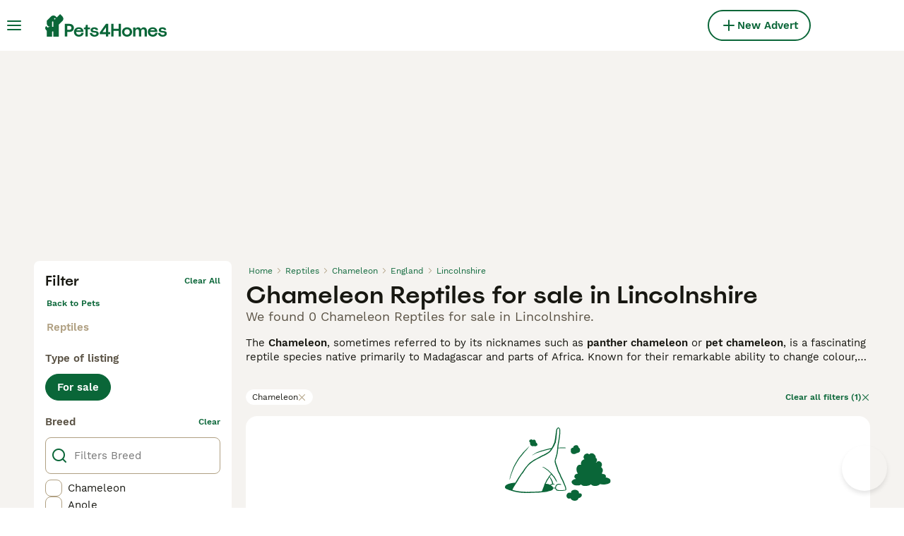

--- FILE ---
content_type: text/html; charset=utf-8
request_url: https://www.pets4homes.co.uk/sale/reptiles/chameleon/united-kingdom/england/lincolnshire/
body_size: 21557
content:
<!DOCTYPE html><html lang="en"><head><meta charSet="utf-8" data-next-head=""/><meta name="viewport" content="width=device-width, initial-scale=1.0, maximum-scale=1.0" data-next-head=""/><meta http-equiv="Content-Security-Policy" content="upgrade-insecure-requests"/><title data-next-head="">Chameleon Reptiles for sale in Lincolnshire | Pets4Homes</title><meta name="robots" content="noindex,nofollow" data-next-head=""/><meta name="description" content="Find 0 Chameleon Reptiles for sale in Lincolnshire on Pets4Homes - UK’s largest pet classifieds site to buy and sell reptiles near you." data-next-head=""/><meta name="twitter:card" content="summary_large_image" data-next-head=""/><meta property="og:title" content="Chameleon Reptiles for sale in Lincolnshire | Pets4Homes" data-next-head=""/><meta property="og:description" content="Find 0 Chameleon Reptiles for sale in Lincolnshire on Pets4Homes - UK’s largest pet classifieds site to buy and sell reptiles near you." data-next-head=""/><meta property="og:url" content="https://www.pets4homes.co.uk/sale/reptiles/chameleon/united-kingdom/england/lincolnshire/" data-next-head=""/><meta property="og:type" content="website" data-next-head=""/><meta property="og:image" content="https://www.pets4homes.co.uk/images/article-placeholder.acb8b65db8.webp" data-next-head=""/><meta property="og:image:alt" content="Chameleon Reptiles for sale in Lincolnshire | Pets4Homes" data-next-head=""/><meta property="og:locale" content="en_GB" data-next-head=""/><meta property="og:site_name" content="Pets4Homes" data-next-head=""/><link rel="canonical" href="https://www.pets4homes.co.uk/sale/reptiles/chameleon/united-kingdom/england/lincolnshire/" data-next-head=""/><meta name="ahrefs-site-verification" content="b1d03cfda1dd6789056136a64c7003472006b204b3d5413887d30fb5b49c3dba"/><link rel="icon" type="image/png" href="/favicon-light-16x16.png" sizes="16x16" media="(prefers-color-scheme: light)"/><link rel="icon" type="image/png" href="/favicon-light-32x32.png" sizes="32x32" media="(prefers-color-scheme: light)"/><link rel="icon" type="image/png" href="/favicon-dark-16x16.png" sizes="16x16" media="(prefers-color-scheme: dark)"/><link rel="icon" type="image/png" href="/favicon-dark-32x32.png" sizes="32x32" media="(prefers-color-scheme: dark)"/><link rel="preconnect" href="https://assets.pets4homes.co.uk/"/><link rel="dns-prefetch" href="https://assets.pets4homes.co.uk/"/><link rel="preconnect" href="https://lwadm.com/"/><link rel="dns-prefetch" href="https://lwadm.com/"/><link rel="preload" href="/fonts/Spoof-600.d5929ef7c2.woff2" as="font" type="font/woff2" crossorigin="anonymous"/><link rel="preload" href="/fonts/WorkSans-400.271ec2ac27.woff2" as="font" type="font/woff2" crossorigin="anonymous"/><link rel="preload" href="/fonts/WorkSans-600.11347bdaad.woff2" as="font" type="font/woff2" crossorigin="anonymous"/><link rel="preload" href="/fonts/OneWorld-v2.2c60ec5a89.woff2" as="font" type="font/woff2" crossorigin="anonymous"/><link rel="preconnect" href="https://www.googletagmanager.com/"/><link rel="dns-prefetch" href="https://www.googletagmanager.com/"/><link rel="preload" href="/_next/static/css/16747d3dc615d0a0.css" as="style"/><link rel="preload" href="/_next/static/css/f0efc6a22facc828.css" as="style"/><link rel="preload" href="/_next/static/css/8c95748091911c70.css" as="style"/><link rel="preload" href="/_next/static/css/3b6ab9af3ba7d116.css" as="style"/><style data-next-head="">   [id*="pmg-widget-root"] div.pmg-properties-wrapper {     padding-top: 8px !important;     padding-left: 4px !important;     padding-right: 4px !important;   }    [id*="pmg-widget-root"] div.pmg-item-title {     font-size: .875rem !important;     font-weight: 600 !important;     line-height: 20px !important;     -webkit-line-clamp: 2 !important;     min-height: 40px !important;     color: #171711 !important;     padding-bottom: 0 !important;   }      [id*="pmg-widget-root"] div.pmg-item-price {     font-size: 0.875rem !important;     font-weight: 600 !important;     line-height: 20px !important;     color: #171711 !important;   }    [id*="pmg-widget-root"] div.pmg-item-category {     font-size: 0.875rem !important;     font-weight: 600 !important;     line-height: 20px !important;     font-size: 14px !important;     color: #171711 !important;     padding-bottom: 0 !important;     padding-top: 8px !important;   }    [id*="pmg-widget-root"] div.pmg-item-location {     font-size: 0.875rem !important;     font-weight: 400 !important;     line-height: 20px !important;     font-size: 14px !important;     color: #595143 !important;     padding-bottom: 8px !important;   }    [id*="pmg-widget-root"] div.pmg-image-wrapper img {     border-radius: 12px 12px 0 0 !important;   }      [id*="pmg-widget-root"] div.pmg-grid-box a {     height: 100% !important;     text-decoration: none !important;   } </style><script data-testid="script-gdpr">window.gdprAppliesGlobally=false;(function(){function n(e){if(!window.frames[e]){if(document.body&&document.body.firstChild){var t=document.body;var r=document.createElement("iframe");r.style.display="none";r.name=e;r.title=e;t.insertBefore(r,t.firstChild)}else{setTimeout(function(){n(e)},5)}}}function e(r,a,o,c,d){function e(e,t,r,n){if(typeof r!=="function"){return}if(!window[a]){window[a]=[]}var i=false;if(d){i=d(e,n,r)}if(!i){window[a].push({command:e,version:t,callback:r,parameter:n})}}e.stub=true;e.stubVersion=2;function t(n){if(!window[r]||window[r].stub!==true){return}if(!n.data){return}var i=typeof n.data==="string";var e;try{e=i?JSON.parse(n.data):n.data}catch(t){return}if(e[o]){var a=e[o];window[r](a.command,a.version,function(e,t){var r={};r[c]={returnValue:e,success:t,callId:a.callId};if(n.source){n.source.postMessage(i?JSON.stringify(r):r,"*")}},a.parameter)}}if(typeof window[r]!=="function"){window[r]=e;if(window.addEventListener){window.addEventListener("message",t,false)}else{window.attachEvent("onmessage",t)}}}e("__tcfapi","__tcfapiBuffer","__tcfapiCall","__tcfapiReturn");n("__tcfapiLocator");(function(e,t){var r=document.createElement("link");r.rel="preconnect";r.as="script";var n=document.createElement("link");n.rel="dns-prefetch";n.as="script";var i=document.createElement("link");i.rel="preload";i.as="script";var a=document.createElement("script");a.id="spcloader";a.type="text/javascript";a["async"]=true;a.charset="utf-8";var o="https://sdk.privacy-center.org/"+e+"/loader.js?target_type=notice&target="+t;if(window.didomiConfig&&window.didomiConfig.user){var c=window.didomiConfig.user;var d=c.country;var s=c.region;if(d){o=o+"&country="+d;if(s){o=o+"&region="+s}}}r.href="https://sdk.privacy-center.org/";n.href="https://sdk.privacy-center.org/";i.href=o;a.src=o;var f=document.getElementsByTagName("script")[0];f.parentNode.insertBefore(r,f);f.parentNode.insertBefore(n,f);f.parentNode.insertBefore(i,f);f.parentNode.insertBefore(a,f)})("6a84a6e7-7cbd-4f3a-b7d2-0903190a4136","kZfhJNB3")})();</script><script data-testid="script-ads">window.didomiEventListeners = window.didomiEventListeners || []; window.didomiEventListeners.push({event: 'consent.changed',listener: function () {console.log('Didomi - on consent change Refresh ads');
          typeof window.owpClientLogger === 'object' && window.owpClientLogger.pushLog('refresh_ads_owp');
          document.dispatchEvent(new CustomEvent('RefreshAds'));}});</script><style>                 html {             font-size: 16px;           }            body {             font-family: WorkSans, sans-serif;             -webkit-font-smoothing: antialiased;             -moz-osx-font-smoothing: grayscale;           }            * {             font-family: inherit;             box-sizing: border-box;             margin: 0;             padding: 0;           }            [hidden] {             display: none !important;           }          </style><style>@font-face {           font-family: "Spoof";           src: url(/fonts/Spoof-600.d5929ef7c2.woff2) format("woff2");           font-style: normal;           font-weight: 600;           font-display: swap;         }</style><style>@font-face {           font-family: "WorkSans";           src: url(/fonts/WorkSans-400.271ec2ac27.woff2) format("woff2");           font-style: normal;           font-weight: 400;           font-display: swap;         }</style><style>@font-face {           font-family: "WorkSans";           src: url(/fonts/WorkSans-600.11347bdaad.woff2) format("woff2");           font-style: normal;           font-weight: 600;           font-display: swap;         }</style><style>@font-face {           font-family: "OneWorld-v2";           src: url(/fonts/OneWorld-v2.2c60ec5a89.woff2) format("woff2");           font-style: normal;           font-weight: normal;           font-display: swap;         }</style><script>(function(w,d,s,l,i){w[l]=w[l]||[];w[l].push({'gtm.start':
new Date().getTime(),event:'gtm.js'});var f=d.getElementsByTagName(s)[0],
j=d.createElement(s),dl=l!='dataLayer'?'&l='+l:'';j.async=true;j.src=
'https://www.googletagmanager.com/gtm.js?id='+i+dl;f.parentNode.insertBefore(j,f);
})(window,document,'script','dataLayer','GTM-KPXLBFD');</script><script>window.getLoggedInUser=function(){var i=document.cookie.split(";").find(function(i){return i.trim().match(/^token=.+/)});if(i){var t=i.split("=")[1];if(t)try{var r=JSON.parse(atob(t.split(".")[1]));return{id:r.id,email:r.email,latestListingCategoryAndBreed:r.latestListingCategoryAndBreed}}catch(e){}}};</script><script id="structured-data" type="application/ld+json" data-nscript="beforeInteractive">null</script><link rel="stylesheet" href="/_next/static/css/16747d3dc615d0a0.css" data-n-g=""/><link rel="stylesheet" href="/_next/static/css/f0efc6a22facc828.css" data-n-p=""/><link rel="stylesheet" href="/_next/static/css/8c95748091911c70.css" data-n-p=""/><link rel="stylesheet" href="/_next/static/css/3b6ab9af3ba7d116.css"/><noscript data-n-css=""></noscript><script defer="" noModule="" src="/_next/static/chunks/polyfills-42372ed130431b0a.js"></script><script defer="" src="/_next/static/chunks/4197.f004ce8c15ded51e.js"></script><script defer="" src="/_next/static/chunks/4560.1057c4edce181df3.js"></script><script src="/_next/static/chunks/runtime-4bcac5b492bba7bb.js" defer=""></script><script src="/_next/static/chunks/framework-a17258b880e6120c.js" defer=""></script><script src="/_next/static/chunks/9895-79179c6b4055e891.js" defer=""></script><script src="/_next/static/chunks/main-60c2a85a19d46098.js" defer=""></script><script src="/_next/static/chunks/6236-65a2dc3a16ec7f5e.js" defer=""></script><script src="/_next/static/chunks/4248-f2a219e7e9f08e9c.js" defer=""></script><script src="/_next/static/chunks/15-9d9db990f19a1b57.js" defer=""></script><script src="/_next/static/chunks/65-c65a5f3f020c8613.js" defer=""></script><script src="/_next/static/chunks/8892-e286f49b62e25db7.js" defer=""></script><script src="/_next/static/chunks/4309-4b0d2c98ccc20ba4.js" defer=""></script><script src="/_next/static/chunks/pages/_app-4648165aba17f0d7.js" defer=""></script><script src="/_next/static/chunks/2867-05fbb03ac3179292.js" defer=""></script><script src="/_next/static/chunks/4394-e7bfa0f1fd370b2f.js" defer=""></script><script src="/_next/static/chunks/9241-533453ce6ef7834d.js" defer=""></script><script src="/_next/static/chunks/5625-a046e9308bc1e7e5.js" defer=""></script><script src="/_next/static/chunks/8544-7357b3bd48f46a76.js" defer=""></script><script src="/_next/static/chunks/3441-b744f6e6b60bb659.js" defer=""></script><script src="/_next/static/chunks/1758-23e9f40557954041.js" defer=""></script><script src="/_next/static/chunks/935-15deb0d73d6cd9b0.js" defer=""></script><script src="/_next/static/chunks/3856-6ffd19c320f2089e.js" defer=""></script><script src="/_next/static/chunks/1083-d9a49e41a309b8bc.js" defer=""></script><script src="/_next/static/chunks/63-b41d35ebb4464c1a.js" defer=""></script><script src="/_next/static/chunks/1063-8df48c39d4284551.js" defer=""></script><script src="/_next/static/chunks/7490-f2e03f4ddbf93f2e.js" defer=""></script><script src="/_next/static/chunks/2124-03715f2bdfb7e5de.js" defer=""></script><script src="/_next/static/chunks/1398-7d84b091d606c718.js" defer=""></script><script src="/_next/static/chunks/7947-4a98c75f736e9332.js" defer=""></script><script src="/_next/static/chunks/pages/%5Btype%5D/%5Bcategory%5D/%5Battribute%5D/%5B...location%5D-f3eeaa74334a57a7.js" defer=""></script><script src="/_next/static/XDCFIFkcCH1rxn_gHv5zg/_buildManifest.js" defer=""></script><script src="/_next/static/XDCFIFkcCH1rxn_gHv5zg/_ssgManifest.js" defer=""></script></head><body><noscript><iframe src="https://www.googletagmanager.com/ns.html?id=GTM-KPXLBFD" height="0" width="0" style="display:none;visibility:hidden"></iframe></noscript><link rel="preload" as="image" href="/images/smallLogo.4e6b8328a1.svg" fetchPriority="high"/><link rel="preload" as="image" href="/images/logo.c2e9c32d94.svg" fetchPriority="high"/><div id="__next"><div class="Body_body__NcK3W"><div class="Layout_childrenWrapper__wJhFl"><div class="AdStateManager_childrenWrapper__JeYIA" data-adtech-id="body"><div id="div-gpt-ad-interstitial" class="AdManager_adAnchor__ggN_r"></div><div class="HeaderBarWrapper_headerBarWrapper__FzY89"><div class="HeaderBarWrapper_headerBarInner__PAwNx" id="header-bar"><div class="HeaderBarWrapper_headerContentWrapper__B12PR"><div class="HeaderBarWrapper_headerBarContent__UoOK6"><div class="HeaderBar_content__zZIZj"><div class="HeaderBar_leftSide__a4NJZ"><button type="button" class="Button_button__KPrTd Button_ghost__J1bzS Button_medium__Is5tG Button_onlyIcon__JePyF" aria-label="Main Menu Toggle"><i class="Icon_icon__hTEAw Icon_icon-13-menu__Lg88v" data-testid="icon-Menu" style="--icon-color:inherit;--icon-size:24px"></i></button><div class="Sidebar_sidebarWrapper__7fxzA"><div class="SidebarHeader_sidebarNodesWrapper__bNgKb"><button type="button" class="Button_button__KPrTd Button_ghost__J1bzS Button_medium__Is5tG Button_onlyIcon__JePyF SidebarHeader_sidebarCloseButton__JCqDc" aria-label="Close Main Menu"><i class="Icon_icon__hTEAw Icon_icon-5-close__Z3w_e" data-testid="icon-Close" style="--icon-color:inherit;--icon-size:24px"></i></button><div class="SidebarHeader_sidebarLogo___5kPf"><img alt="Pets4Homes" title="Pets4Homes" data-testid="marketplace-logo-header-small" fetchPriority="high" loading="eager" width="0" height="36" decoding="async" data-nimg="1" class="Logo_logo__28CBd" style="color:transparent" src="/images/smallLogo.4e6b8328a1.svg"/></div></div><div class="Sidebar_sidebarFlatStructureWrapper__n7Nje"><div class="SidebarContent_sidebarContentWrapper__ijNW6 Sidebar_sidebarContentWrapper__xSwZZ" style="--transform:translateX(0)"><p class="SidebarSeparator_sidebarSeparatorHeading__CfXfV">Pets</p><button type="button" class="Button_button__KPrTd Button_ghost__J1bzS Button_medium__Is5tG SidebarNested_sidebarNestedButton__ESB8i" tabindex="-1">Pets for sale<i class="Icon_icon__hTEAw Icon_icon-3-arrowright__u4NtN sidebar-icon" data-testid="icon-ArrowRight" style="--icon-color:#0a6638;--icon-size:16px"></i></button><button type="button" class="Button_button__KPrTd Button_ghost__J1bzS Button_medium__Is5tG SidebarNested_sidebarNestedButton__ESB8i" tabindex="-1">Pets for adoption<i class="Icon_icon__hTEAw Icon_icon-3-arrowright__u4NtN sidebar-icon" data-testid="icon-ArrowRight" style="--icon-color:#0a6638;--icon-size:16px"></i></button><a class="Link_link__ce5zB SidebarLink_sidebarLink__oCFOo" tabindex="-1" href="/stud/pets/">Pets for stud</a><a class="Link_link__ce5zB SidebarLink_sidebarLink__oCFOo" tabindex="-1" href="/breeders/dogs/">Breeders</a><p class="SidebarSeparator_sidebarSeparatorHeading__CfXfV">Knowledge hub</p><button type="button" class="Button_button__KPrTd Button_ghost__J1bzS Button_medium__Is5tG SidebarNested_sidebarNestedButton__ESB8i" tabindex="-1">Pet articles &amp; advice<i class="Icon_icon__hTEAw Icon_icon-3-arrowright__u4NtN sidebar-icon" data-testid="icon-ArrowRight" style="--icon-color:#0a6638;--icon-size:16px"></i></button><button type="button" class="Button_button__KPrTd Button_ghost__J1bzS Button_medium__Is5tG SidebarNested_sidebarNestedButton__ESB8i" tabindex="-1">Breed directory<i class="Icon_icon__hTEAw Icon_icon-3-arrowright__u4NtN sidebar-icon" data-testid="icon-ArrowRight" style="--icon-color:#0a6638;--icon-size:16px"></i></button><p class="SidebarSeparator_sidebarSeparatorHeading__CfXfV">Support</p><a href="https://support.pets4homes.co.uk/" class="Link_link__ce5zB SidebarLink_sidebarLink__oCFOo" tabindex="-1">Support &amp; safety portal</a></div><div class="SidebarContent_sidebarContentWrapper__ijNW6 Sidebar_sidebarContentWrapper__xSwZZ" style="--transform:translateX(100%)"><div class="SidebarContent_sidebarContentTitleWrapper__IW_76"><span>Pets for sale</span></div><a class="Link_link__ce5zB SidebarLink_sidebarLink__oCFOo SidebarLink_sidebarLinkAll__Wgapr" tabindex="-1" href="/sale/pets/">All Pets for sale</a><button type="button" class="Button_button__KPrTd Button_ghost__J1bzS Button_medium__Is5tG SidebarNested_sidebarNestedButton__ESB8i" tabindex="-1">Puppies for sale<i class="Icon_icon__hTEAw Icon_icon-3-arrowright__u4NtN sidebar-icon" data-testid="icon-ArrowRight" style="--icon-color:#0a6638;--icon-size:16px"></i></button><button type="button" class="Button_button__KPrTd Button_ghost__J1bzS Button_medium__Is5tG SidebarNested_sidebarNestedButton__ESB8i" tabindex="-1">Kittens for sale<i class="Icon_icon__hTEAw Icon_icon-3-arrowright__u4NtN sidebar-icon" data-testid="icon-ArrowRight" style="--icon-color:#0a6638;--icon-size:16px"></i></button><button type="button" class="Button_button__KPrTd Button_ghost__J1bzS Button_medium__Is5tG SidebarNested_sidebarNestedButton__ESB8i" tabindex="-1">Other pets for sale<i class="Icon_icon__hTEAw Icon_icon-3-arrowright__u4NtN sidebar-icon" data-testid="icon-ArrowRight" style="--icon-color:#0a6638;--icon-size:16px"></i></button></div><div class="SidebarContent_sidebarContentWrapper__ijNW6 Sidebar_sidebarContentWrapper__xSwZZ" style="--transform:translateX(100%)"><div class="SidebarContent_sidebarContentTitleWrapper__IW_76"><span>Most popular puppies for sale</span></div><a class="Link_link__ce5zB SidebarLink_sidebarLink__oCFOo SidebarLink_sidebarLinkAll__Wgapr" tabindex="-1" href="/sale/puppies/">All puppies for sale</a><a class="Link_link__ce5zB SidebarLink_sidebarLink__oCFOo" tabindex="-1" href="/sale/puppies/akita/">Akita for sale</a><a class="Link_link__ce5zB SidebarLink_sidebarLink__oCFOo" tabindex="-1" href="/sale/puppies/american-bulldog/">American Bulldog for sale</a><a class="Link_link__ce5zB SidebarLink_sidebarLink__oCFOo" tabindex="-1" href="/sale/puppies/american-bully/">American Bully for sale</a><a class="Link_link__ce5zB SidebarLink_sidebarLink__oCFOo" tabindex="-1" href="/sale/puppies/beagle/">Beagle for sale</a><a class="Link_link__ce5zB SidebarLink_sidebarLink__oCFOo" tabindex="-1" href="/sale/puppies/belgian-shepherd-dog/">Belgian Shepherd Dog for sale</a><a class="Link_link__ce5zB SidebarLink_sidebarLink__oCFOo" tabindex="-1" href="/sale/puppies/bichon-frise/">Bichon Frise for sale</a><a class="Link_link__ce5zB SidebarLink_sidebarLink__oCFOo" tabindex="-1" href="/sale/puppies/border-collie/">Border Collie for sale</a><a class="Link_link__ce5zB SidebarLink_sidebarLink__oCFOo" tabindex="-1" href="/sale/puppies/border-terrier/">Border Terrier for sale</a><a class="Link_link__ce5zB SidebarLink_sidebarLink__oCFOo" tabindex="-1" href="/sale/puppies/boxer/">Boxer for sale</a><a class="Link_link__ce5zB SidebarLink_sidebarLink__oCFOo" tabindex="-1" href="/sale/puppies/cane-corso/">Cane Corso for sale</a><a class="Link_link__ce5zB SidebarLink_sidebarLink__oCFOo" tabindex="-1" href="/sale/puppies/cavachon/">Cavachon for sale</a><a class="Link_link__ce5zB SidebarLink_sidebarLink__oCFOo" tabindex="-1" href="/sale/puppies/cavalier-king-charles-spaniel/">Cavalier King Charles Spaniel for sale</a><a class="Link_link__ce5zB SidebarLink_sidebarLink__oCFOo" tabindex="-1" href="/sale/puppies/cavapoo/">Cavapoo for sale</a><a class="Link_link__ce5zB SidebarLink_sidebarLink__oCFOo" tabindex="-1" href="/sale/puppies/chihuahua/">Chihuahua for sale</a><a class="Link_link__ce5zB SidebarLink_sidebarLink__oCFOo" tabindex="-1" href="/sale/puppies/chow-chow/">Chow Chow for sale</a><a class="Link_link__ce5zB SidebarLink_sidebarLink__oCFOo" tabindex="-1" href="/sale/puppies/cockapoo/">Cockapoo for sale</a><a class="Link_link__ce5zB SidebarLink_sidebarLink__oCFOo" tabindex="-1" href="/sale/puppies/cocker-spaniel/">Cocker Spaniel for sale</a><a class="Link_link__ce5zB SidebarLink_sidebarLink__oCFOo" tabindex="-1" href="/sale/puppies/dachshund/">Dachshund for sale</a><a class="Link_link__ce5zB SidebarLink_sidebarLink__oCFOo" tabindex="-1" href="/sale/puppies/dobermann/">Dobermann for sale</a><a class="Link_link__ce5zB SidebarLink_sidebarLink__oCFOo" tabindex="-1" href="/sale/puppies/dogue-de-bordeaux/">Dogue De Bordeaux for sale</a><a class="Link_link__ce5zB SidebarLink_sidebarLink__oCFOo" tabindex="-1" href="/sale/puppies/english-bull-terrier/">English Bull Terrier for sale</a><a class="Link_link__ce5zB SidebarLink_sidebarLink__oCFOo" tabindex="-1" href="/sale/puppies/english-bulldog/">English Bulldog for sale</a><a class="Link_link__ce5zB SidebarLink_sidebarLink__oCFOo" tabindex="-1" href="/sale/puppies/english-springer-spaniel/">English Springer Spaniel for sale</a><a class="Link_link__ce5zB SidebarLink_sidebarLink__oCFOo" tabindex="-1" href="/sale/puppies/french-bulldog/">French Bulldog for sale</a><a class="Link_link__ce5zB SidebarLink_sidebarLink__oCFOo" tabindex="-1" href="/sale/puppies/german-shepherd/">German Shepherd for sale</a><a class="Link_link__ce5zB SidebarLink_sidebarLink__oCFOo" tabindex="-1" href="/sale/puppies/golden-retriever/">Golden Retriever for sale</a><a class="Link_link__ce5zB SidebarLink_sidebarLink__oCFOo" tabindex="-1" href="/sale/puppies/goldendoodle/">Goldendoodle for sale</a><a class="Link_link__ce5zB SidebarLink_sidebarLink__oCFOo" tabindex="-1" href="/sale/puppies/hungarian-vizsla/">Hungarian Vizsla for sale</a><a class="Link_link__ce5zB SidebarLink_sidebarLink__oCFOo" tabindex="-1" href="/sale/puppies/jack-russell/">Jack Russell for sale</a><a class="Link_link__ce5zB SidebarLink_sidebarLink__oCFOo" tabindex="-1" href="/sale/puppies/jackapoo/">Jackapoo for sale</a><a class="Link_link__ce5zB SidebarLink_sidebarLink__oCFOo" tabindex="-1" href="/sale/puppies/labradoodle/">Labradoodle for sale</a><a class="Link_link__ce5zB SidebarLink_sidebarLink__oCFOo" tabindex="-1" href="/sale/puppies/labrador-retriever/">Labrador Retriever for sale</a><a class="Link_link__ce5zB SidebarLink_sidebarLink__oCFOo" tabindex="-1" href="/sale/puppies/lurcher/">Lurcher for sale</a><a class="Link_link__ce5zB SidebarLink_sidebarLink__oCFOo" tabindex="-1" href="/sale/puppies/maltese/">Maltese for sale</a><a class="Link_link__ce5zB SidebarLink_sidebarLink__oCFOo" tabindex="-1" href="/sale/puppies/maltipoo/">Maltipoo for sale</a><a class="Link_link__ce5zB SidebarLink_sidebarLink__oCFOo" tabindex="-1" href="/sale/puppies/miniature-dachshund/">Miniature Dachshund for sale</a><a class="Link_link__ce5zB SidebarLink_sidebarLink__oCFOo" tabindex="-1" href="/sale/puppies/miniature-schnauzer/">Miniature Schnauzer for sale</a><a class="Link_link__ce5zB SidebarLink_sidebarLink__oCFOo" tabindex="-1" href="/sale/puppies/old-tyme-bulldog/">Old Tyme Bulldog for sale</a><a class="Link_link__ce5zB SidebarLink_sidebarLink__oCFOo" tabindex="-1" href="/sale/puppies/patterdale-terrier/">Patterdale Terrier for sale</a><a class="Link_link__ce5zB SidebarLink_sidebarLink__oCFOo" tabindex="-1" href="/sale/puppies/pomeranian/">Pomeranian for sale</a><a class="Link_link__ce5zB SidebarLink_sidebarLink__oCFOo" tabindex="-1" href="/sale/puppies/pug/">Pug for sale</a><a class="Link_link__ce5zB SidebarLink_sidebarLink__oCFOo" tabindex="-1" href="/sale/puppies/rottweiler/">Rottweiler for sale</a><a class="Link_link__ce5zB SidebarLink_sidebarLink__oCFOo" tabindex="-1" href="/sale/puppies/shar-pei/">Shar Pei for sale</a><a class="Link_link__ce5zB SidebarLink_sidebarLink__oCFOo" tabindex="-1" href="/sale/puppies/shih-tzu/">Shih Tzu for sale</a><a class="Link_link__ce5zB SidebarLink_sidebarLink__oCFOo" tabindex="-1" href="/sale/puppies/siberian-husky/">Siberian Husky for sale</a><a class="Link_link__ce5zB SidebarLink_sidebarLink__oCFOo" tabindex="-1" href="/sale/puppies/sprocker/">Sprocker for sale</a><a class="Link_link__ce5zB SidebarLink_sidebarLink__oCFOo" tabindex="-1" href="/sale/puppies/staffordshire-bull-terrier/">Staffordshire Bull Terrier for sale</a><a class="Link_link__ce5zB SidebarLink_sidebarLink__oCFOo" tabindex="-1" href="/sale/puppies/toy-poodle/">Toy Poodle for sale</a><a class="Link_link__ce5zB SidebarLink_sidebarLink__oCFOo" tabindex="-1" href="/sale/puppies/whippet/">Whippet for sale</a><a class="Link_link__ce5zB SidebarLink_sidebarLink__oCFOo" tabindex="-1" href="/sale/puppies/yorkshire-terrier/">Yorkshire Terrier for sale</a></div><div class="SidebarContent_sidebarContentWrapper__ijNW6 Sidebar_sidebarContentWrapper__xSwZZ" style="--transform:translateX(100%)"><div class="SidebarContent_sidebarContentTitleWrapper__IW_76"><span>Most popular kittens for sale</span></div><a class="Link_link__ce5zB SidebarLink_sidebarLink__oCFOo SidebarLink_sidebarLinkAll__Wgapr" tabindex="-1" href="/sale/kittens/">All kittens for sale</a><a class="Link_link__ce5zB SidebarLink_sidebarLink__oCFOo" tabindex="-1" href="/sale/kittens/abyssinian/">Abyssinian for sale</a><a class="Link_link__ce5zB SidebarLink_sidebarLink__oCFOo" tabindex="-1" href="/sale/kittens/american-shorthair/">American Shorthair for sale</a><a class="Link_link__ce5zB SidebarLink_sidebarLink__oCFOo" tabindex="-1" href="/sale/kittens/balinese/">Balinese for sale</a><a class="Link_link__ce5zB SidebarLink_sidebarLink__oCFOo" tabindex="-1" href="/sale/kittens/bengal/">Bengal for sale</a><a class="Link_link__ce5zB SidebarLink_sidebarLink__oCFOo" tabindex="-1" href="/sale/kittens/birman/">Birman for sale</a><a class="Link_link__ce5zB SidebarLink_sidebarLink__oCFOo" tabindex="-1" href="/sale/kittens/bombay/">Bombay for sale</a><a class="Link_link__ce5zB SidebarLink_sidebarLink__oCFOo" tabindex="-1" href="/sale/kittens/british-longhair/">British Longhair for sale</a><a class="Link_link__ce5zB SidebarLink_sidebarLink__oCFOo" tabindex="-1" href="/sale/kittens/british-shorthair/">British Shorthair for sale</a><a class="Link_link__ce5zB SidebarLink_sidebarLink__oCFOo" tabindex="-1" href="/sale/kittens/burmese/">Burmese for sale</a><a class="Link_link__ce5zB SidebarLink_sidebarLink__oCFOo" tabindex="-1" href="/sale/kittens/cornish-rex/">Cornish Rex for sale</a><a class="Link_link__ce5zB SidebarLink_sidebarLink__oCFOo" tabindex="-1" href="/sale/kittens/devon-rex/">Devon Rex for sale</a><a class="Link_link__ce5zB SidebarLink_sidebarLink__oCFOo" tabindex="-1" href="/sale/kittens/egyptian-mau/">Egyptian Mau for sale</a><a class="Link_link__ce5zB SidebarLink_sidebarLink__oCFOo" tabindex="-1" href="/sale/kittens/exotic/">Exotic for sale</a><a class="Link_link__ce5zB SidebarLink_sidebarLink__oCFOo" tabindex="-1" href="/sale/kittens/himalayan/">Himalayan for sale</a><a class="Link_link__ce5zB SidebarLink_sidebarLink__oCFOo" tabindex="-1" href="/sale/kittens/keetso/">Keetso for sale</a><a class="Link_link__ce5zB SidebarLink_sidebarLink__oCFOo" tabindex="-1" href="/sale/kittens/maine-coon/">Maine Coon for sale</a><a class="Link_link__ce5zB SidebarLink_sidebarLink__oCFOo" tabindex="-1" href="/sale/kittens/manx/">Manx for sale</a><a class="Link_link__ce5zB SidebarLink_sidebarLink__oCFOo" tabindex="-1" href="/sale/kittens/mixed-breed/">Mixed Breed for sale</a><a class="Link_link__ce5zB SidebarLink_sidebarLink__oCFOo" tabindex="-1" href="/sale/kittens/munchkin/">Munchkin for sale</a><a class="Link_link__ce5zB SidebarLink_sidebarLink__oCFOo" tabindex="-1" href="/sale/kittens/norwegian-forest-cat/">Norwegian Forest Cat for sale</a><a class="Link_link__ce5zB SidebarLink_sidebarLink__oCFOo" tabindex="-1" href="/sale/kittens/oriental/">Oriental for sale</a><a class="Link_link__ce5zB SidebarLink_sidebarLink__oCFOo" tabindex="-1" href="/sale/kittens/persian/">Persian for sale</a><a class="Link_link__ce5zB SidebarLink_sidebarLink__oCFOo" tabindex="-1" href="/sale/kittens/ragamuffin/">RagaMuffin for sale</a><a class="Link_link__ce5zB SidebarLink_sidebarLink__oCFOo" tabindex="-1" href="/sale/kittens/ragdoll/">Ragdoll for sale</a><a class="Link_link__ce5zB SidebarLink_sidebarLink__oCFOo" tabindex="-1" href="/sale/kittens/russian-blue/">Russian Blue for sale</a><a class="Link_link__ce5zB SidebarLink_sidebarLink__oCFOo" tabindex="-1" href="/sale/kittens/savannah/">Savannah for sale</a><a class="Link_link__ce5zB SidebarLink_sidebarLink__oCFOo" tabindex="-1" href="/sale/kittens/scottish-fold/">Scottish Fold for sale</a><a class="Link_link__ce5zB SidebarLink_sidebarLink__oCFOo" tabindex="-1" href="/sale/kittens/selkirk-rex/">Selkirk Rex for sale</a><a class="Link_link__ce5zB SidebarLink_sidebarLink__oCFOo" tabindex="-1" href="/sale/kittens/siamese/">Siamese for sale</a><a class="Link_link__ce5zB SidebarLink_sidebarLink__oCFOo" tabindex="-1" href="/sale/kittens/siberian/">Siberian for sale</a><a class="Link_link__ce5zB SidebarLink_sidebarLink__oCFOo" tabindex="-1" href="/sale/kittens/snowshoe/">Snowshoe for sale</a><a class="Link_link__ce5zB SidebarLink_sidebarLink__oCFOo" tabindex="-1" href="/sale/kittens/sphynx/">Sphynx for sale</a><a class="Link_link__ce5zB SidebarLink_sidebarLink__oCFOo" tabindex="-1" href="/sale/kittens/tonkinese/">Tonkinese for sale</a><a class="Link_link__ce5zB SidebarLink_sidebarLink__oCFOo" tabindex="-1" href="/sale/kittens/turkish-angora/">Turkish Angora for sale</a><a class="Link_link__ce5zB SidebarLink_sidebarLink__oCFOo" tabindex="-1" href="/sale/kittens/turkish-van/">Turkish Van for sale</a></div><div class="SidebarContent_sidebarContentWrapper__ijNW6 Sidebar_sidebarContentWrapper__xSwZZ" style="--transform:translateX(100%)"><div class="SidebarContent_sidebarContentTitleWrapper__IW_76"><span>Other pets for sale</span></div><a class="Link_link__ce5zB SidebarLink_sidebarLink__oCFOo" tabindex="-1" href="/sale/birds/">Birds for sale</a><a class="Link_link__ce5zB SidebarLink_sidebarLink__oCFOo" tabindex="-1" href="/sale/fish/">Fish for sale</a><a class="Link_link__ce5zB SidebarLink_sidebarLink__oCFOo" tabindex="-1" href="/sale/horses/">Horses for sale</a><a class="Link_link__ce5zB SidebarLink_sidebarLink__oCFOo" tabindex="-1" href="/sale/invertebrates/">Invertebrates for sale</a><a class="Link_link__ce5zB SidebarLink_sidebarLink__oCFOo" tabindex="-1" href="/sale/livestock/">Livestock for sale</a><a class="Link_link__ce5zB SidebarLink_sidebarLink__oCFOo" tabindex="-1" href="/sale/poultry/">Poultry for sale</a><a class="Link_link__ce5zB SidebarLink_sidebarLink__oCFOo" tabindex="-1" href="/sale/rabbits/">Rabbits for sale</a><a class="Link_link__ce5zB SidebarLink_sidebarLink__oCFOo" tabindex="-1" href="/sale/reptiles/">Reptiles for sale</a><a class="Link_link__ce5zB SidebarLink_sidebarLink__oCFOo" tabindex="-1" href="/sale/rodents/">Rodents for sale</a></div><div class="SidebarContent_sidebarContentWrapper__ijNW6 Sidebar_sidebarContentWrapper__xSwZZ" style="--transform:translateX(100%)"><div class="SidebarContent_sidebarContentTitleWrapper__IW_76"><span>Pets for adoption</span></div><a class="Link_link__ce5zB SidebarLink_sidebarLink__oCFOo SidebarLink_sidebarLinkAll__Wgapr" tabindex="-1" href="/adoption/pets/">All Pets for adoption</a><a class="Link_link__ce5zB SidebarLink_sidebarLink__oCFOo" tabindex="-1" href="/adoption/cats/">Cats for adoption</a><a class="Link_link__ce5zB SidebarLink_sidebarLink__oCFOo" tabindex="-1" href="/adoption/dogs/">Dogs for adoption</a></div><div class="SidebarContent_sidebarContentWrapper__ijNW6 Sidebar_sidebarContentWrapper__xSwZZ" style="--transform:translateX(100%)"><div class="SidebarContent_sidebarContentTitleWrapper__IW_76"><span>Pet articles &amp; advice</span></div><a class="Link_link__ce5zB SidebarLink_sidebarLink__oCFOo SidebarLink_sidebarLinkAll__Wgapr" tabindex="-1" href="/pet-advice/">All articles</a><span class="SidebarText_sidebarText__wq_3n">By pet</span><a class="Link_link__ce5zB SidebarLink_sidebarLink__oCFOo" tabindex="-1" href="/pet-advice/search/birds/">Birds</a><a class="Link_link__ce5zB SidebarLink_sidebarLink__oCFOo" tabindex="-1" href="/pet-advice/search/cats/">Cats</a><a class="Link_link__ce5zB SidebarLink_sidebarLink__oCFOo" tabindex="-1" href="/pet-advice/search/dogs/">Dogs</a><a class="Link_link__ce5zB SidebarLink_sidebarLink__oCFOo" tabindex="-1" href="/pet-advice/search/fish/">Fish</a><a class="Link_link__ce5zB SidebarLink_sidebarLink__oCFOo" tabindex="-1" href="/pet-advice/search/horses/">Horses</a><a class="Link_link__ce5zB SidebarLink_sidebarLink__oCFOo" tabindex="-1" href="/pet-advice/search/invertebrates/">Invertebrates</a><a class="Link_link__ce5zB SidebarLink_sidebarLink__oCFOo" tabindex="-1" href="/pet-advice/search/livestock/">Livestock</a><a class="Link_link__ce5zB SidebarLink_sidebarLink__oCFOo" tabindex="-1" href="/pet-advice/search/poultry/">Poultry</a><a class="Link_link__ce5zB SidebarLink_sidebarLink__oCFOo" tabindex="-1" href="/pet-advice/search/rabbits/">Rabbits</a><a class="Link_link__ce5zB SidebarLink_sidebarLink__oCFOo" tabindex="-1" href="/pet-advice/search/reptiles/">Reptiles</a><a class="Link_link__ce5zB SidebarLink_sidebarLink__oCFOo" tabindex="-1" href="/pet-advice/search/rodents/">Rodents</a><span class="SidebarText_sidebarText__wq_3n">By topic</span><a class="Link_link__ce5zB SidebarLink_sidebarLink__oCFOo" tabindex="-1" href="/pet-advice/search/all/breeding/">Breeding</a><a class="Link_link__ce5zB SidebarLink_sidebarLink__oCFOo" tabindex="-1" href="/pet-advice/search/all/industry-report/">Industry Report</a></div><div class="SidebarContent_sidebarContentWrapper__ijNW6 Sidebar_sidebarContentWrapper__xSwZZ" style="--transform:translateX(100%)"><div class="SidebarContent_sidebarContentTitleWrapper__IW_76"><span>Breed directory</span></div><a class="Link_link__ce5zB SidebarLink_sidebarLink__oCFOo" tabindex="-1" href="/dog-breeds/">Dog breeds</a><a class="Link_link__ce5zB SidebarLink_sidebarLink__oCFOo" tabindex="-1" href="/cat-breeds/">Cat breeds</a><a class="Link_link__ce5zB SidebarLink_sidebarLink__oCFOo" tabindex="-1" href="/rabbit-breeds/">Rabbit breeds</a></div></div></div><a class="Link_link__ce5zB HeaderBarLogo_logo__ggIUR HeaderBarLogo_logoBig__R5SVv" href="/"><img alt="Pets4Homes" title="Pets4Homes" data-testid="marketplace-logo-header" fetchPriority="high" loading="eager" width="0" height="32" decoding="async" data-nimg="1" class="Logo_logo__28CBd" style="color:transparent" src="/images/logo.c2e9c32d94.svg"/></a><a class="Link_link__ce5zB HeaderBarLogo_logo__ggIUR HeaderBarLogo_logoSmall__8QOo1" href="/"><img alt="Pets4Homes" title="Pets4Homes" data-testid="marketplace-logo-header-small" fetchPriority="high" loading="eager" width="0" height="32" decoding="async" data-nimg="1" class="Logo_logo__28CBd" style="color:transparent" src="/images/smallLogo.4e6b8328a1.svg"/></a></div><div class="HeaderBar_centerSidePlaceholder__3vCT1"></div><div class="HeaderBar_rightSide__tu_jm"><a class="Link_link__ce5zB Link_linkAsButton__6t_3_ Link_buttonMedium__l_rvv Link_buttonSmallMobile__tSVQW Link_linkAsTertiaryButton__sUdAH" data-testid="header-bar-add-listing" href="/create-new-listing/"><i class="Icon_icon__hTEAw Icon_icon-7-plussmall__5i1gC HeaderBarAddListing_iconBig__0JnOZ" data-testid="icon-PlusSmall" style="--icon-color:inherit;--icon-size:24px"></i><i class="Icon_icon__hTEAw Icon_icon-7-plussmall__5i1gC HeaderBarAddListing_iconSmall__dbwBE" data-testid="icon-PlusSmall" style="--icon-color:inherit;--icon-size:16px"></i><span class="HeaderBarAddListing_linkText__eYSMJ">New Advert</span><span class="HeaderBarAddListing_linkTextMobile__hC6SA">New Ad</span></a><div class="HeaderBarRightSide_container__m4g12"></div></div></div><div class="HeaderBar_childrenWrapper__D3qAm"><div class="ListingsSearchHeaderBar_contentCenterWrapper__eZmYM ListingsSearchHeaderBar_contentCenterWrapperNotFound__ZGqsY"><button type="button" class="ListingsSaveSearchButton_saveSearchButton__PAieY ListingsSaveSearchButton_saveSearchButtonWithIconOnly__5gMC9" data-testid="save-search-button"><i class="Icon_icon__hTEAw Icon_icon-19-heart__nqGaz" data-testid="icon-Heart" style="--icon-color:inherit;--icon-size:24px"></i></button><button type="button" class="FiltersButton_searchButton__5W7ZR" data-testid="filters-search-button"><i class="Icon_icon__hTEAw Icon_icon-77-filters__e26JE" data-testid="icon-Filters" style="--icon-color:inherit;--icon-size:24px"></i><span class="FiltersButton_searchButtonText__5yE_h">Filter (2)</span></button></div></div></div></div></div><div class="HeaderBarWrapper_headerBarPlaceholder__1kN_Y HeaderBarWrapper_headerBarPlaceholderExtendedOnMobile__uxNpq"></div></div><div class="AdSlot_adSlotPlaceholder__1UcoG ListingsSearch_adSlotMain__rbzJ8 AdSlot_adSlotPlaceholderMedium__fSy3Y AdSlot_adSlotPlaceholderLarge__IWcIp AdSlot_adSlotPlaceholderXLarge__XjM4v AdSlot_adSlotFixedHeight__xW3GV" style="--mobile-height:282px;--desktop-height:282px;--fixed-mobile-height:332px;--fixed-desktop-height:282px"></div><div class="ListingsSearch_pageWrapper__IFhwq"><div class="ListingsSearch_searchResultsPageWrapper__ylMKi"><div class="ListingsSearch_sidebarWrapper__924Ph"><div class="ListingsSearchFilters_filters__DAJkl"><div class="ListingsSearchFilters_filtersWrapper__feD8w"><div class="FiltersHeader_wrapper__lVjJm" data-testid="filters-section-header"><button class="FiltersHeader_backButton__eXM4d" type="button" aria-label="Back"><i class="Icon_icon__hTEAw Icon_icon-1-arrowleft__HbrNl" data-testid="icon-ArrowLeft" style="--icon-color:inherit;--icon-size:16px"></i></button><span class="FiltersHeader_middleLabel__B6jBy">Filter</span><button class="FiltersHeader_rightButton__g16lP" type="button" data-testid="filters-confirm-button"><span class="FiltersHeader_rightLabel__REEmw">Clear all</span></button></div><div class="FiltersCategory_wrapper__RyFOT" data-testid="filters-section-category"><div class="FiltersCategory_parentCategoryWrapper__nYBmt"><button type="button" class="FiltersCategory_parentCategoryLink__iy0Hp">Back to<!-- --> <!-- -->Pets</button></div><div class="FiltersCategory_categoryLinksWrapper__Ur_gh"><a class="Link_link__ce5zB FiltersCategory_categoryLinkDesktop__Plbd4 FiltersCategory_categoryLinkDesktopActive__B_0gw Link_linkDisabled__p85Up" data-testid="category-selected" href="/sale/reptiles/near-me/united-kingdom/england/lincolnshire/"><span>Reptiles</span></a></div></div><div class="FiltersOptionsList_wrapper__B0N2h" data-testid="filters-search-listingType"><div class="FiltersOptionsList_headerWrapper___UW1r"><span class="FiltersOptionsList_header__X1tTK" data-testid="filters-options-list-title">Type of listing</span></div><div class="FiltersRadioList_wrapper__0UFqY"><button type="button" class="FiltersRadioList_button__2p1hY FiltersRadioList_buttonActive__DP9Pe">For sale<i class="Icon_icon__hTEAw Icon_icon-40-checkmark__F0ReU FiltersRadioList_icon__2YG31" data-testid="icon-Checkmark" style="--icon-color:#0a6638;--icon-size:24px"></i></button></div></div><div class="FiltersOptionsList_wrapper__B0N2h" data-testid="filters-search-breed"><div class="FiltersOptionsList_headerWrapper___UW1r"><span class="FiltersOptionsList_header__X1tTK" data-testid="filters-options-list-title">Breed</span><button class="FiltersOptionsList_clearButton__EqJp7" type="button" data-testid="filters-options-list-clear-button">clear</button></div><div class="FiltersOptionsList_searchWrapper__YX9r5"><div class="TextInput_textInputWrapper__AcB7X"><div class="TextInput_textInputPrefixBox__1Ipjf"><i class="Icon_icon__hTEAw Icon_icon-12-search__hMqEQ" data-testid="icon-Search" style="--icon-color:#0a6638;--icon-size:24px"></i></div><input placeholder="Filters Breed" type="text" id="breed" maxLength="100" class="TextInput_textInput__kK5ig TextInput_textInputNormalOnMobile__KLxif TextInput_textInputDefaultState__ixtG5 TextInput_textInputPrefixPadding__mt6L_" name="breed"/><div class="TextInput_textInputSuffixWrapper__uDZDb "></div></div></div><div class="FiltersCheckboxList_wrapper__R26bI" data-testid="filters-section-checkbox-list"><div class="FiltersCheckboxList_listWrapper__vzxq1" data-testid="checkbox-options-box"><div class="FiltersCheckboxList_filterCheckboxLink__WYOQm" data-testid="filters-checkbox-list-option"><label for="breed" class="Checkbox_checkboxLabel__ihBf9 FiltersCheckboxList_filterCheckbox__ognM3" data-checked="false"><div class="Checkbox_wrapper__3lFhT"><input class="HiddenInput_input___ceTC HiddenInput_displayInitial__SuXnV" type="checkbox" aria-label="" name="breed" value="pets.reptiles.breed.chameleon"/><div class="Checkbox_styledCheckbox__S2q5t styled-checkbox" role="checkbox" aria-labelledby="checkbox-label-breed-pets.reptiles.breed.chameleon"></div><span class="Checkbox_labelText__pvN5U label-text" id="checkbox-label-breed-pets.reptiles.breed.chameleon">Chameleon</span></div><span class="Checkbox_desktopSuffix___amSx"></span></label></div><a class="Link_link__ce5zB FiltersCheckboxList_filterCheckboxLink__WYOQm" data-testid="filters-checkbox-list-option" href="/sale/reptiles/anole/united-kingdom/england/lincolnshire/"><label for="breed" class="Checkbox_checkboxLabel__ihBf9 FiltersCheckboxList_filterCheckbox__ognM3" data-checked="false"><div class="Checkbox_wrapper__3lFhT"><input class="HiddenInput_input___ceTC HiddenInput_displayInitial__SuXnV" type="checkbox" aria-label="" name="breed" value="pets.reptiles.breed.anole"/><div class="Checkbox_styledCheckbox__S2q5t styled-checkbox" role="checkbox" aria-labelledby="checkbox-label-breed-pets.reptiles.breed.anole"></div><span class="Checkbox_labelText__pvN5U label-text" id="checkbox-label-breed-pets.reptiles.breed.anole">Anole</span></div><span class="Checkbox_desktopSuffix___amSx"></span></label></a><div class="FiltersCheckboxList_filterCheckboxLink__WYOQm" data-testid="filters-checkbox-list-option"><label for="breed" class="Checkbox_checkboxLabel__ihBf9 FiltersCheckboxList_filterCheckbox__ognM3" data-checked="false"><div class="Checkbox_wrapper__3lFhT"><input class="HiddenInput_input___ceTC HiddenInput_displayInitial__SuXnV" type="checkbox" aria-label="" name="breed" value="pets.reptiles.breed.axolotl"/><div class="Checkbox_styledCheckbox__S2q5t styled-checkbox" role="checkbox" aria-labelledby="checkbox-label-breed-pets.reptiles.breed.axolotl"></div><span class="Checkbox_labelText__pvN5U label-text" id="checkbox-label-breed-pets.reptiles.breed.axolotl">Axolotl</span></div><span class="Checkbox_desktopSuffix___amSx"></span></label></div><a class="Link_link__ce5zB FiltersCheckboxList_filterCheckboxLink__WYOQm" data-testid="filters-checkbox-list-option" href="/sale/reptiles/bearded-dragon/united-kingdom/england/lincolnshire/"><label for="breed" class="Checkbox_checkboxLabel__ihBf9 FiltersCheckboxList_filterCheckbox__ognM3" data-checked="false"><div class="Checkbox_wrapper__3lFhT"><input class="HiddenInput_input___ceTC HiddenInput_displayInitial__SuXnV" type="checkbox" aria-label="" name="breed" value="pets.reptiles.breed.beardedDragon"/><div class="Checkbox_styledCheckbox__S2q5t styled-checkbox" role="checkbox" aria-labelledby="checkbox-label-breed-pets.reptiles.breed.beardedDragon"></div><span class="Checkbox_labelText__pvN5U label-text" id="checkbox-label-breed-pets.reptiles.breed.beardedDragon">Bearded Dragon</span></div><span class="Checkbox_desktopSuffix___amSx"></span></label></a><a class="Link_link__ce5zB FiltersCheckboxList_filterCheckboxLink__WYOQm" data-testid="filters-checkbox-list-option" href="/sale/reptiles/boa-snake/united-kingdom/england/lincolnshire/"><label for="breed" class="Checkbox_checkboxLabel__ihBf9 FiltersCheckboxList_filterCheckbox__ognM3" data-checked="false"><div class="Checkbox_wrapper__3lFhT"><input class="HiddenInput_input___ceTC HiddenInput_displayInitial__SuXnV" type="checkbox" aria-label="" name="breed" value="pets.reptiles.breed.boaSnake"/><div class="Checkbox_styledCheckbox__S2q5t styled-checkbox" role="checkbox" aria-labelledby="checkbox-label-breed-pets.reptiles.breed.boaSnake"></div><span class="Checkbox_labelText__pvN5U label-text" id="checkbox-label-breed-pets.reptiles.breed.boaSnake">Boa Snake</span></div><span class="Checkbox_desktopSuffix___amSx"></span></label></a><a class="Link_link__ce5zB FiltersCheckboxList_filterCheckboxLink__WYOQm" data-testid="filters-checkbox-list-option" href="/sale/reptiles/corn-snake/united-kingdom/england/lincolnshire/"><label for="breed" class="Checkbox_checkboxLabel__ihBf9 FiltersCheckboxList_filterCheckbox__ognM3" data-checked="false"><div class="Checkbox_wrapper__3lFhT"><input class="HiddenInput_input___ceTC HiddenInput_displayInitial__SuXnV" type="checkbox" aria-label="" name="breed" value="pets.reptiles.breed.cornSnake"/><div class="Checkbox_styledCheckbox__S2q5t styled-checkbox" role="checkbox" aria-labelledby="checkbox-label-breed-pets.reptiles.breed.cornSnake"></div><span class="Checkbox_labelText__pvN5U label-text" id="checkbox-label-breed-pets.reptiles.breed.cornSnake">Corn Snake</span></div><span class="Checkbox_desktopSuffix___amSx"></span></label></a><div class="FiltersCheckboxList_filterCheckboxLink__WYOQm" data-testid="filters-checkbox-list-option"><label for="breed" class="Checkbox_checkboxLabel__ihBf9 FiltersCheckboxList_filterCheckbox__ognM3" data-checked="false"><div class="Checkbox_wrapper__3lFhT"><input class="HiddenInput_input___ceTC HiddenInput_displayInitial__SuXnV" type="checkbox" aria-label="" name="breed" value="pets.reptiles.breed.dragon"/><div class="Checkbox_styledCheckbox__S2q5t styled-checkbox" role="checkbox" aria-labelledby="checkbox-label-breed-pets.reptiles.breed.dragon"></div><span class="Checkbox_labelText__pvN5U label-text" id="checkbox-label-breed-pets.reptiles.breed.dragon">Dragon</span></div><span class="Checkbox_desktopSuffix___amSx"></span></label></div><div class="FiltersCheckboxList_filterCheckboxLink__WYOQm" data-testid="filters-checkbox-list-option"><label for="breed" class="Checkbox_checkboxLabel__ihBf9 FiltersCheckboxList_filterCheckbox__ognM3" data-checked="false"><div class="Checkbox_wrapper__3lFhT"><input class="HiddenInput_input___ceTC HiddenInput_displayInitial__SuXnV" type="checkbox" aria-label="" name="breed" value="pets.reptiles.breed.frog"/><div class="Checkbox_styledCheckbox__S2q5t styled-checkbox" role="checkbox" aria-labelledby="checkbox-label-breed-pets.reptiles.breed.frog"></div><span class="Checkbox_labelText__pvN5U label-text" id="checkbox-label-breed-pets.reptiles.breed.frog">Frog</span></div><span class="Checkbox_desktopSuffix___amSx"></span></label></div><a class="Link_link__ce5zB FiltersCheckboxList_filterCheckboxLink__WYOQm" data-testid="filters-checkbox-list-option" href="/sale/reptiles/garter-snake/united-kingdom/england/lincolnshire/"><label for="breed" class="Checkbox_checkboxLabel__ihBf9 FiltersCheckboxList_filterCheckbox__ognM3" data-checked="false"><div class="Checkbox_wrapper__3lFhT"><input class="HiddenInput_input___ceTC HiddenInput_displayInitial__SuXnV" type="checkbox" aria-label="" name="breed" value="pets.reptiles.breed.garterSnake"/><div class="Checkbox_styledCheckbox__S2q5t styled-checkbox" role="checkbox" aria-labelledby="checkbox-label-breed-pets.reptiles.breed.garterSnake"></div><span class="Checkbox_labelText__pvN5U label-text" id="checkbox-label-breed-pets.reptiles.breed.garterSnake">Garter Snake</span></div><span class="Checkbox_desktopSuffix___amSx"></span></label></a><a class="Link_link__ce5zB FiltersCheckboxList_filterCheckboxLink__WYOQm" data-testid="filters-checkbox-list-option" href="/sale/reptiles/gecko/united-kingdom/england/lincolnshire/"><label for="breed" class="Checkbox_checkboxLabel__ihBf9 FiltersCheckboxList_filterCheckbox__ognM3" data-checked="false"><div class="Checkbox_wrapper__3lFhT"><input class="HiddenInput_input___ceTC HiddenInput_displayInitial__SuXnV" type="checkbox" aria-label="" name="breed" value="pets.reptiles.breed.gecko"/><div class="Checkbox_styledCheckbox__S2q5t styled-checkbox" role="checkbox" aria-labelledby="checkbox-label-breed-pets.reptiles.breed.gecko"></div><span class="Checkbox_labelText__pvN5U label-text" id="checkbox-label-breed-pets.reptiles.breed.gecko">Gecko</span></div><span class="Checkbox_desktopSuffix___amSx"></span></label></a><a class="Link_link__ce5zB FiltersCheckboxList_filterCheckboxLink__WYOQm FiltersCheckboxList_hiddenOnDesktop__idqGf" data-testid="filters-checkbox-list-option" href="/sale/reptiles/hermann-tortoise/united-kingdom/england/lincolnshire/"><label for="breed" class="Checkbox_checkboxLabel__ihBf9 FiltersCheckboxList_filterCheckbox__ognM3" data-checked="false"><div class="Checkbox_wrapper__3lFhT"><input class="HiddenInput_input___ceTC HiddenInput_displayInitial__SuXnV" type="checkbox" aria-label="" name="breed" value="pets.reptiles.breed.hermannTortoise"/><div class="Checkbox_styledCheckbox__S2q5t styled-checkbox" role="checkbox" aria-labelledby="checkbox-label-breed-pets.reptiles.breed.hermannTortoise"></div><span class="Checkbox_labelText__pvN5U label-text" id="checkbox-label-breed-pets.reptiles.breed.hermannTortoise">Hermann Tortoise</span></div><span class="Checkbox_desktopSuffix___amSx"></span></label></a><div class="FiltersCheckboxList_filterCheckboxLink__WYOQm FiltersCheckboxList_hiddenOnDesktop__idqGf" data-testid="filters-checkbox-list-option"><label for="breed" class="Checkbox_checkboxLabel__ihBf9 FiltersCheckboxList_filterCheckbox__ognM3" data-checked="false"><div class="Checkbox_wrapper__3lFhT"><input class="HiddenInput_input___ceTC HiddenInput_displayInitial__SuXnV" type="checkbox" aria-label="" name="breed" value="pets.reptiles.breed.iguana"/><div class="Checkbox_styledCheckbox__S2q5t styled-checkbox" role="checkbox" aria-labelledby="checkbox-label-breed-pets.reptiles.breed.iguana"></div><span class="Checkbox_labelText__pvN5U label-text" id="checkbox-label-breed-pets.reptiles.breed.iguana">Iguana</span></div><span class="Checkbox_desktopSuffix___amSx"></span></label></div><a class="Link_link__ce5zB FiltersCheckboxList_filterCheckboxLink__WYOQm FiltersCheckboxList_hiddenOnDesktop__idqGf" data-testid="filters-checkbox-list-option" href="/sale/reptiles/king-snake/united-kingdom/england/lincolnshire/"><label for="breed" class="Checkbox_checkboxLabel__ihBf9 FiltersCheckboxList_filterCheckbox__ognM3" data-checked="false"><div class="Checkbox_wrapper__3lFhT"><input class="HiddenInput_input___ceTC HiddenInput_displayInitial__SuXnV" type="checkbox" aria-label="" name="breed" value="pets.reptiles.breed.kingSnake"/><div class="Checkbox_styledCheckbox__S2q5t styled-checkbox" role="checkbox" aria-labelledby="checkbox-label-breed-pets.reptiles.breed.kingSnake"></div><span class="Checkbox_labelText__pvN5U label-text" id="checkbox-label-breed-pets.reptiles.breed.kingSnake">King Snake</span></div><span class="Checkbox_desktopSuffix___amSx"></span></label></a><a class="Link_link__ce5zB FiltersCheckboxList_filterCheckboxLink__WYOQm FiltersCheckboxList_hiddenOnDesktop__idqGf" data-testid="filters-checkbox-list-option" href="/sale/reptiles/leopard-gecko/united-kingdom/england/lincolnshire/"><label for="breed" class="Checkbox_checkboxLabel__ihBf9 FiltersCheckboxList_filterCheckbox__ognM3" data-checked="false"><div class="Checkbox_wrapper__3lFhT"><input class="HiddenInput_input___ceTC HiddenInput_displayInitial__SuXnV" type="checkbox" aria-label="" name="breed" value="pets.reptiles.breed.leopardGecko"/><div class="Checkbox_styledCheckbox__S2q5t styled-checkbox" role="checkbox" aria-labelledby="checkbox-label-breed-pets.reptiles.breed.leopardGecko"></div><span class="Checkbox_labelText__pvN5U label-text" id="checkbox-label-breed-pets.reptiles.breed.leopardGecko">Leopard Gecko</span></div><span class="Checkbox_desktopSuffix___amSx"></span></label></a><a class="Link_link__ce5zB FiltersCheckboxList_filterCheckboxLink__WYOQm FiltersCheckboxList_hiddenOnDesktop__idqGf" data-testid="filters-checkbox-list-option" href="/sale/reptiles/lizard/united-kingdom/england/lincolnshire/"><label for="breed" class="Checkbox_checkboxLabel__ihBf9 FiltersCheckboxList_filterCheckbox__ognM3" data-checked="false"><div class="Checkbox_wrapper__3lFhT"><input class="HiddenInput_input___ceTC HiddenInput_displayInitial__SuXnV" type="checkbox" aria-label="" name="breed" value="pets.reptiles.breed.lizard"/><div class="Checkbox_styledCheckbox__S2q5t styled-checkbox" role="checkbox" aria-labelledby="checkbox-label-breed-pets.reptiles.breed.lizard"></div><span class="Checkbox_labelText__pvN5U label-text" id="checkbox-label-breed-pets.reptiles.breed.lizard">Lizard</span></div><span class="Checkbox_desktopSuffix___amSx"></span></label></a><div class="FiltersCheckboxList_filterCheckboxLink__WYOQm FiltersCheckboxList_hiddenOnDesktop__idqGf" data-testid="filters-checkbox-list-option"><label for="breed" class="Checkbox_checkboxLabel__ihBf9 FiltersCheckboxList_filterCheckbox__ognM3" data-checked="false"><div class="Checkbox_wrapper__3lFhT"><input class="HiddenInput_input___ceTC HiddenInput_displayInitial__SuXnV" type="checkbox" aria-label="" name="breed" value="pets.reptiles.breed.milkSnake"/><div class="Checkbox_styledCheckbox__S2q5t styled-checkbox" role="checkbox" aria-labelledby="checkbox-label-breed-pets.reptiles.breed.milkSnake"></div><span class="Checkbox_labelText__pvN5U label-text" id="checkbox-label-breed-pets.reptiles.breed.milkSnake">Milk Snake</span></div><span class="Checkbox_desktopSuffix___amSx"></span></label></div><a class="Link_link__ce5zB FiltersCheckboxList_filterCheckboxLink__WYOQm FiltersCheckboxList_hiddenOnDesktop__idqGf" data-testid="filters-checkbox-list-option" href="/sale/reptiles/mixed-breed/united-kingdom/england/lincolnshire/"><label for="breed" class="Checkbox_checkboxLabel__ihBf9 FiltersCheckboxList_filterCheckbox__ognM3" data-checked="false"><div class="Checkbox_wrapper__3lFhT"><input class="HiddenInput_input___ceTC HiddenInput_displayInitial__SuXnV" type="checkbox" aria-label="" name="breed" value="pets.reptiles.breed.mixedBreed"/><div class="Checkbox_styledCheckbox__S2q5t styled-checkbox" role="checkbox" aria-labelledby="checkbox-label-breed-pets.reptiles.breed.mixedBreed"></div><span class="Checkbox_labelText__pvN5U label-text" id="checkbox-label-breed-pets.reptiles.breed.mixedBreed">Mixed Breed</span></div><span class="Checkbox_desktopSuffix___amSx"></span></label></a><div class="FiltersCheckboxList_filterCheckboxLink__WYOQm FiltersCheckboxList_hiddenOnDesktop__idqGf" data-testid="filters-checkbox-list-option"><label for="breed" class="Checkbox_checkboxLabel__ihBf9 FiltersCheckboxList_filterCheckbox__ognM3" data-checked="false"><div class="Checkbox_wrapper__3lFhT"><input class="HiddenInput_input___ceTC HiddenInput_displayInitial__SuXnV" type="checkbox" aria-label="" name="breed" value="pets.reptiles.breed.monitor"/><div class="Checkbox_styledCheckbox__S2q5t styled-checkbox" role="checkbox" aria-labelledby="checkbox-label-breed-pets.reptiles.breed.monitor"></div><span class="Checkbox_labelText__pvN5U label-text" id="checkbox-label-breed-pets.reptiles.breed.monitor">Monitor</span></div><span class="Checkbox_desktopSuffix___amSx"></span></label></div><div class="FiltersCheckboxList_filterCheckboxLink__WYOQm FiltersCheckboxList_hiddenOnDesktop__idqGf" data-testid="filters-checkbox-list-option"><label for="breed" class="Checkbox_checkboxLabel__ihBf9 FiltersCheckboxList_filterCheckbox__ognM3" data-checked="false"><div class="Checkbox_wrapper__3lFhT"><input class="HiddenInput_input___ceTC HiddenInput_displayInitial__SuXnV" type="checkbox" aria-label="" name="breed" value="pets.reptiles.breed.newt"/><div class="Checkbox_styledCheckbox__S2q5t styled-checkbox" role="checkbox" aria-labelledby="checkbox-label-breed-pets.reptiles.breed.newt"></div><span class="Checkbox_labelText__pvN5U label-text" id="checkbox-label-breed-pets.reptiles.breed.newt">Newt</span></div><span class="Checkbox_desktopSuffix___amSx"></span></label></div><a class="Link_link__ce5zB FiltersCheckboxList_filterCheckboxLink__WYOQm FiltersCheckboxList_hiddenOnDesktop__idqGf" data-testid="filters-checkbox-list-option" href="/sale/reptiles/python-snake/united-kingdom/england/lincolnshire/"><label for="breed" class="Checkbox_checkboxLabel__ihBf9 FiltersCheckboxList_filterCheckbox__ognM3" data-checked="false"><div class="Checkbox_wrapper__3lFhT"><input class="HiddenInput_input___ceTC HiddenInput_displayInitial__SuXnV" type="checkbox" aria-label="" name="breed" value="pets.reptiles.breed.pythonSnake"/><div class="Checkbox_styledCheckbox__S2q5t styled-checkbox" role="checkbox" aria-labelledby="checkbox-label-breed-pets.reptiles.breed.pythonSnake"></div><span class="Checkbox_labelText__pvN5U label-text" id="checkbox-label-breed-pets.reptiles.breed.pythonSnake">Python Snake</span></div><span class="Checkbox_desktopSuffix___amSx"></span></label></a><div class="FiltersCheckboxList_filterCheckboxLink__WYOQm FiltersCheckboxList_hiddenOnDesktop__idqGf" data-testid="filters-checkbox-list-option"><label for="breed" class="Checkbox_checkboxLabel__ihBf9 FiltersCheckboxList_filterCheckbox__ognM3" data-checked="false"><div class="Checkbox_wrapper__3lFhT"><input class="HiddenInput_input___ceTC HiddenInput_displayInitial__SuXnV" type="checkbox" aria-label="" name="breed" value="pets.reptiles.breed.ratSnake"/><div class="Checkbox_styledCheckbox__S2q5t styled-checkbox" role="checkbox" aria-labelledby="checkbox-label-breed-pets.reptiles.breed.ratSnake"></div><span class="Checkbox_labelText__pvN5U label-text" id="checkbox-label-breed-pets.reptiles.breed.ratSnake">Rat Snake</span></div><span class="Checkbox_desktopSuffix___amSx"></span></label></div><div class="FiltersCheckboxList_filterCheckboxLink__WYOQm FiltersCheckboxList_hiddenOnDesktop__idqGf" data-testid="filters-checkbox-list-option"><label for="breed" class="Checkbox_checkboxLabel__ihBf9 FiltersCheckboxList_filterCheckbox__ognM3" data-checked="false"><div class="Checkbox_wrapper__3lFhT"><input class="HiddenInput_input___ceTC HiddenInput_displayInitial__SuXnV" type="checkbox" aria-label="" name="breed" value="pets.reptiles.breed.skink"/><div class="Checkbox_styledCheckbox__S2q5t styled-checkbox" role="checkbox" aria-labelledby="checkbox-label-breed-pets.reptiles.breed.skink"></div><span class="Checkbox_labelText__pvN5U label-text" id="checkbox-label-breed-pets.reptiles.breed.skink">Skink</span></div><span class="Checkbox_desktopSuffix___amSx"></span></label></div><a class="Link_link__ce5zB FiltersCheckboxList_filterCheckboxLink__WYOQm FiltersCheckboxList_hiddenOnDesktop__idqGf" data-testid="filters-checkbox-list-option" href="/sale/reptiles/snake/united-kingdom/england/lincolnshire/"><label for="breed" class="Checkbox_checkboxLabel__ihBf9 FiltersCheckboxList_filterCheckbox__ognM3" data-checked="false"><div class="Checkbox_wrapper__3lFhT"><input class="HiddenInput_input___ceTC HiddenInput_displayInitial__SuXnV" type="checkbox" aria-label="" name="breed" value="pets.reptiles.breed.snake"/><div class="Checkbox_styledCheckbox__S2q5t styled-checkbox" role="checkbox" aria-labelledby="checkbox-label-breed-pets.reptiles.breed.snake"></div><span class="Checkbox_labelText__pvN5U label-text" id="checkbox-label-breed-pets.reptiles.breed.snake">Snake</span></div><span class="Checkbox_desktopSuffix___amSx"></span></label></a><div class="FiltersCheckboxList_filterCheckboxLink__WYOQm FiltersCheckboxList_hiddenOnDesktop__idqGf" data-testid="filters-checkbox-list-option"><label for="breed" class="Checkbox_checkboxLabel__ihBf9 FiltersCheckboxList_filterCheckbox__ognM3" data-checked="false"><div class="Checkbox_wrapper__3lFhT"><input class="HiddenInput_input___ceTC HiddenInput_displayInitial__SuXnV" type="checkbox" aria-label="" name="breed" value="pets.reptiles.breed.terrapin"/><div class="Checkbox_styledCheckbox__S2q5t styled-checkbox" role="checkbox" aria-labelledby="checkbox-label-breed-pets.reptiles.breed.terrapin"></div><span class="Checkbox_labelText__pvN5U label-text" id="checkbox-label-breed-pets.reptiles.breed.terrapin">Terrapin</span></div><span class="Checkbox_desktopSuffix___amSx"></span></label></div><div class="FiltersCheckboxList_filterCheckboxLink__WYOQm FiltersCheckboxList_hiddenOnDesktop__idqGf" data-testid="filters-checkbox-list-option"><label for="breed" class="Checkbox_checkboxLabel__ihBf9 FiltersCheckboxList_filterCheckbox__ognM3" data-checked="false"><div class="Checkbox_wrapper__3lFhT"><input class="HiddenInput_input___ceTC HiddenInput_displayInitial__SuXnV" type="checkbox" aria-label="" name="breed" value="pets.reptiles.breed.toad"/><div class="Checkbox_styledCheckbox__S2q5t styled-checkbox" role="checkbox" aria-labelledby="checkbox-label-breed-pets.reptiles.breed.toad"></div><span class="Checkbox_labelText__pvN5U label-text" id="checkbox-label-breed-pets.reptiles.breed.toad">Toad</span></div><span class="Checkbox_desktopSuffix___amSx"></span></label></div><a class="Link_link__ce5zB FiltersCheckboxList_filterCheckboxLink__WYOQm FiltersCheckboxList_hiddenOnDesktop__idqGf" data-testid="filters-checkbox-list-option" href="/sale/reptiles/tortoise/united-kingdom/england/lincolnshire/"><label for="breed" class="Checkbox_checkboxLabel__ihBf9 FiltersCheckboxList_filterCheckbox__ognM3" data-checked="false"><div class="Checkbox_wrapper__3lFhT"><input class="HiddenInput_input___ceTC HiddenInput_displayInitial__SuXnV" type="checkbox" aria-label="" name="breed" value="pets.reptiles.breed.tortoise"/><div class="Checkbox_styledCheckbox__S2q5t styled-checkbox" role="checkbox" aria-labelledby="checkbox-label-breed-pets.reptiles.breed.tortoise"></div><span class="Checkbox_labelText__pvN5U label-text" id="checkbox-label-breed-pets.reptiles.breed.tortoise">Tortoise</span></div><span class="Checkbox_desktopSuffix___amSx"></span></label></a><div class="FiltersCheckboxList_filterCheckboxLink__WYOQm FiltersCheckboxList_hiddenOnDesktop__idqGf" data-testid="filters-checkbox-list-option"><label for="breed" class="Checkbox_checkboxLabel__ihBf9 FiltersCheckboxList_filterCheckbox__ognM3" data-checked="false"><div class="Checkbox_wrapper__3lFhT"><input class="HiddenInput_input___ceTC HiddenInput_displayInitial__SuXnV" type="checkbox" aria-label="" name="breed" value="pets.reptiles.breed.turtle"/><div class="Checkbox_styledCheckbox__S2q5t styled-checkbox" role="checkbox" aria-labelledby="checkbox-label-breed-pets.reptiles.breed.turtle"></div><span class="Checkbox_labelText__pvN5U label-text" id="checkbox-label-breed-pets.reptiles.breed.turtle">Turtle</span></div><span class="Checkbox_desktopSuffix___amSx"></span></label></div></div></div><div class="FiltersOptionsListExpand_wrapper__w_jMd" data-testid="filters-options-list-expand"><button class="FiltersOptionsListExpand_button__Ft0Na" type="button"><span class="FiltersOptionsListExpand_buttonText___7ZBI">Load more<!-- --> (<!-- -->17<!-- -->)</span></button></div></div><div class="FiltersLocation_wrapper__WIGam" data-testid="filters-section-location"><span class="FiltersLocation_header__5j1OG">Your location</span><div class="FiltersLocation_autocompleteWrapper__WeKCz"><div class="SearchLocationV3Autocomplete_wrapper__ODZcS"><div class="Field_field__02fK0 Field_fullWidth__o4lgw"><div class="AutocompleteInput_autocompleteWrapper__c2FuJ"><div class="TextField_wrapper__4kqIQ"><input class="TextField_input__svore TextField_disableLabelTransform__bYbIm" type="text" aria-label="location" maxLength="100" autoComplete="off" name="location" value=""/><div class="TextField_textFieldSuffixWrapper__EP1Po TextField_textFieldSuffixWrapperWithAction__i31LC"><button type="button" class="Button_button__KPrTd Button_ghost__J1bzS Button_medium__Is5tG Button_onlyIcon__JePyF SearchLocationV3Autocomplete_gpsButton__oA3d8" aria-label="Find my location"><i class="Icon_icon__hTEAw Icon_icon-18-gps__wfwLt" data-testid="icon-Gps" style="--icon-color:#0a6638;--icon-size:24px"></i></button></div></div></div><div class="Field_fieldDescriptionWrapper__TDQws" hidden=""><span class="Field_fieldDescription__8Qsmo"></span></div><div class="Field_fieldErrorWrapper__bBC0a Field_positionStatic__d9sh0" hidden=""><span class="Field_fieldError__w_m18" data-testid="field-error"><span hidden=""></span><span class="">undefined</span></span></div></div></div></div></div><div class="FiltersText_wrapper__jMFu3" data-testid="filters-section-text"><span class="FiltersText_header__C62tJ">Keyword</span><div><div class="TextInput_textInputWrapper__AcB7X"><input placeholder="Search (min. 3 characters)" type="search" id="keyword" maxLength="100" class="TextInput_textInput__kK5ig TextInput_textInputNormalOnMobile__KLxif TextInput_textInputDefaultState__ixtG5" name="keyword" value=""/><div class="TextInput_textInputSuffixWrapper__uDZDb "></div></div><div class="FiltersText_counterWrapper__9up5w"><span class="FiltersText_counterText__09tZS">0/100 characters</span></div></div></div><div class="FiltersOptionsList_wrapper__B0N2h" data-testid="filters-search-sellerRating"><div class="FiltersOptionsList_headerWrapper___UW1r"><span class="FiltersOptionsList_header__X1tTK" data-testid="filters-options-list-title">Average Breeder Reviews</span></div><div class="FiltersCheckboxList_wrapper__R26bI" data-testid="filters-section-checkbox-list"><div class="FiltersCheckboxList_listWrapper__vzxq1" data-testid="checkbox-options-box"><div class="FiltersCheckboxList_filterCheckboxLink__WYOQm" data-testid="filters-checkbox-list-option"><label for="sellerRating" class="Checkbox_checkboxLabel__ihBf9 FiltersCheckboxList_filterCheckbox__ognM3" data-checked="false"><div class="Checkbox_wrapper__3lFhT"><input class="HiddenInput_input___ceTC HiddenInput_displayInitial__SuXnV" type="checkbox" aria-label="" name="sellerRating" value="4"/><div class="Checkbox_styledCheckbox__S2q5t styled-checkbox" role="checkbox" aria-labelledby="checkbox-label-sellerRating-4"></div><span class="Checkbox_labelText__pvN5U label-text" id="checkbox-label-sellerRating-4"><div class="RatingLabel_wrapper__WN8wY"><div class="Rating_wrapper__tBvST"><i class="Icon_icon__hTEAw Icon_icon-25-starfilled__DLtl8" data-testid="icon-StarFilled" style="--icon-color:#595143;--icon-size:20px"></i><i class="Icon_icon__hTEAw Icon_icon-25-starfilled__DLtl8" data-testid="icon-StarFilled" style="--icon-color:#595143;--icon-size:20px"></i><i class="Icon_icon__hTEAw Icon_icon-25-starfilled__DLtl8" data-testid="icon-StarFilled" style="--icon-color:#595143;--icon-size:20px"></i><i class="Icon_icon__hTEAw Icon_icon-25-starfilled__DLtl8" data-testid="icon-StarFilled" style="--icon-color:#595143;--icon-size:20px"></i><i class="Icon_icon__hTEAw Icon_icon-24-star__vUvES" data-testid="icon-Star" style="--icon-color:#595143;--icon-size:20px"></i></div><span class="RatingLabel_label__XQCOX">4 and more</span></div></span></div><span class="Checkbox_desktopSuffix___amSx"></span></label></div></div></div></div><div class="FiltersRange_wrapper__Gyns_" data-testid="filters-section-range"><span class="FiltersRange_header__6wfUP">Price</span><div class="RangeInput_rangeInput__VYzV7"><div class="RangeInput_rangeInputWrapper___c8bb"><label class="RangeInput_rangeInputLabel__S0STB" for="priceFrom">Min Price</label><div class="TextInput_textInputWrapper__AcB7X"><div class="TextInput_textInputPrefixBox__1Ipjf"><span class="RangeInput_rangeInputSuffix__PX5EZ RangeInput_rangeInputPrefix__1CNng">£</span></div><input type="number" id="priceFrom" min="0" step="1" aria-label="from" class="RangeInput_rangeInputField__Tc9w3 TextInput_textInput__kK5ig TextInput_textInputNormalOnMobile__KLxif TextInput_textInputDefaultState__ixtG5 TextInput_textInputPrefixPadding__mt6L_ TextInput_textInputSuffixPadding__THd4_ TextInput_textInputTextCenter__6B2gn" name="priceFrom" value=""/><div class="RangeInput_rangeInputPlaceholderWrapper__oWfyH"><span class="RangeInput_rangeInputPlaceholder__J9c2c">from</span></div><div class="TextInput_textInputSuffixWrapper__uDZDb "><div class="TextInput_textInputSuffix__vFYMB"><span class="RangeInput_rangeInputSuffix__PX5EZ"></span></div></div></div></div><div class="RangeInput_rangeInputWrapper___c8bb"><label class="RangeInput_rangeInputLabel__S0STB" for="priceTo">Max Price</label><div class="TextInput_textInputWrapper__AcB7X"><div class="TextInput_textInputPrefixBox__1Ipjf"><span class="RangeInput_rangeInputSuffix__PX5EZ RangeInput_rangeInputPrefix__1CNng">£</span></div><input type="number" id="priceTo" min="0" step="1" aria-label="to" class="RangeInput_rangeInputField__Tc9w3 TextInput_textInput__kK5ig TextInput_textInputNormalOnMobile__KLxif TextInput_textInputDefaultState__ixtG5 TextInput_textInputPrefixPadding__mt6L_ TextInput_textInputSuffixPadding__THd4_ TextInput_textInputTextCenter__6B2gn" name="priceTo" value=""/><div class="RangeInput_rangeInputPlaceholderWrapper__oWfyH"><span class="RangeInput_rangeInputPlaceholder__J9c2c">to</span></div><div class="TextInput_textInputSuffixWrapper__uDZDb "><div class="TextInput_textInputSuffix__vFYMB"><span class="RangeInput_rangeInputSuffix__PX5EZ"></span></div></div></div></div></div></div><div class="FiltersOptionsList_wrapper__B0N2h" data-testid="filters-search-support"><div class="FiltersOptionsList_headerWrapper___UW1r"><span class="FiltersOptionsList_header__X1tTK" data-testid="filters-options-list-title">Popular filters</span></div><div class="FiltersCheckboxList_wrapper__R26bI" data-testid="filters-section-checkbox-list"><div class="FiltersCheckboxList_listWrapper__vzxq1" data-testid="checkbox-options-box"><div class="FiltersCheckboxList_filterCheckboxLink__WYOQm" data-testid="filters-checkbox-list-option"><label for="support" class="Checkbox_checkboxLabel__ihBf9 FiltersCheckboxList_filterCheckbox__ognM3" data-checked="false"><div class="Checkbox_wrapper__3lFhT"><input class="HiddenInput_input___ceTC HiddenInput_displayInitial__SuXnV" type="checkbox" aria-label="" name="support" value="hasIdentityVerified"/><div class="Checkbox_styledCheckbox__S2q5t styled-checkbox" role="checkbox" aria-labelledby="checkbox-label-support-hasIdentityVerified"></div><span class="Checkbox_labelText__pvN5U label-text" id="checkbox-label-support-hasIdentityVerified">Only ID Verified breeders</span></div><span class="Checkbox_desktopSuffix___amSx"></span></label></div></div></div></div><div class="FiltersOptionsList_wrapper__B0N2h" data-testid="filters-search-sex"><div class="FiltersOptionsList_headerWrapper___UW1r"><span class="FiltersOptionsList_header__X1tTK" data-testid="filters-options-list-title">Sex</span></div><div class="FiltersCheckboxList_wrapper__R26bI" data-testid="filters-section-checkbox-list"><div class="FiltersCheckboxList_listWrapper__vzxq1" data-testid="checkbox-options-box"><div class="FiltersCheckboxList_filterCheckboxLink__WYOQm" data-testid="filters-checkbox-list-option"><label for="sex" class="Checkbox_checkboxLabel__ihBf9 FiltersCheckboxList_filterCheckbox__ognM3" data-checked="false"><div class="Checkbox_wrapper__3lFhT"><input class="HiddenInput_input___ceTC HiddenInput_displayInitial__SuXnV" type="checkbox" aria-label="" name="sex" value="pets.reptiles.sex.female"/><div class="Checkbox_styledCheckbox__S2q5t styled-checkbox" role="checkbox" aria-labelledby="checkbox-label-sex-pets.reptiles.sex.female"></div><span class="Checkbox_labelText__pvN5U label-text" id="checkbox-label-sex-pets.reptiles.sex.female">Female</span></div><span class="Checkbox_desktopSuffix___amSx"></span></label></div><div class="FiltersCheckboxList_filterCheckboxLink__WYOQm" data-testid="filters-checkbox-list-option"><label for="sex" class="Checkbox_checkboxLabel__ihBf9 FiltersCheckboxList_filterCheckbox__ognM3" data-checked="false"><div class="Checkbox_wrapper__3lFhT"><input class="HiddenInput_input___ceTC HiddenInput_displayInitial__SuXnV" type="checkbox" aria-label="" name="sex" value="pets.reptiles.sex.male"/><div class="Checkbox_styledCheckbox__S2q5t styled-checkbox" role="checkbox" aria-labelledby="checkbox-label-sex-pets.reptiles.sex.male"></div><span class="Checkbox_labelText__pvN5U label-text" id="checkbox-label-sex-pets.reptiles.sex.male">Male</span></div><span class="Checkbox_desktopSuffix___amSx"></span></label></div><div class="FiltersCheckboxList_filterCheckboxLink__WYOQm" data-testid="filters-checkbox-list-option"><label for="sex" class="Checkbox_checkboxLabel__ihBf9 FiltersCheckboxList_filterCheckbox__ognM3" data-checked="false"><div class="Checkbox_wrapper__3lFhT"><input class="HiddenInput_input___ceTC HiddenInput_displayInitial__SuXnV" type="checkbox" aria-label="" name="sex" value="pets.reptiles.sex.mixed"/><div class="Checkbox_styledCheckbox__S2q5t styled-checkbox" role="checkbox" aria-labelledby="checkbox-label-sex-pets.reptiles.sex.mixed"></div><span class="Checkbox_labelText__pvN5U label-text" id="checkbox-label-sex-pets.reptiles.sex.mixed">Mixed</span></div><span class="Checkbox_desktopSuffix___amSx"></span></label></div></div></div></div><div class="FiltersFooter_wrapper__cBQSQ"><button type="button" class="ListingsSaveSearchButton_saveSearchButton__PAieY ListingsSearchFilters_saveSearchButton__iT5Og" data-testid="save-search-button"><i class="Icon_icon__hTEAw Icon_icon-19-heart__nqGaz" data-testid="icon-Heart" style="--icon-color:inherit;--icon-size:24px"></i><span class="ListingsSaveSearchButton_saveSearchButtonText__g3XeN">Save Search</span></button><button type="button" class="FiltersFooter_showResultsButton__yMGd8" data-testid="filters-show-results-button"><span class="FiltersFooter_showResultsText__GG7A_">Show results</span><span class="FiltersFooter_totalItemsText__DSpTr">(<!-- -->0<!-- -->)</span></button></div></div></div><div class="ListingsSearch_adSlotSidebarWrapper__oWwvn"><div class="ListingsSearch_adSlotSidebar__7DU_o"><div class="AdSlot_adSlotPlaceholder__1UcoG AdSlot_adSlotPlaceholderMedium__fSy3Y AdSlot_adSlotPlaceholderLarge__IWcIp AdSlot_adSlotPlaceholderXLarge__XjM4v" style="--mobile-height:250px;--desktop-height:250px;--fixed-mobile-height:300px;--fixed-desktop-height:250px"></div></div><div class="ListingsSearch_adSlotSidebar__7DU_o"><div class="AdSlot_adSlotPlaceholder__1UcoG AdSlot_adSlotPlaceholderMedium__fSy3Y AdSlot_adSlotPlaceholderLarge__IWcIp AdSlot_adSlotPlaceholderXLarge__XjM4v" style="--mobile-height:250px;--desktop-height:250px;--fixed-mobile-height:300px;--fixed-desktop-height:250px"></div></div><div class="ListingsSearch_adSlotSidebar__7DU_o"><div class="AdSlot_adSlotPlaceholder__1UcoG AdSlot_adSlotPlaceholderMedium__fSy3Y AdSlot_adSlotPlaceholderLarge__IWcIp AdSlot_adSlotPlaceholderXLarge__XjM4v" style="--mobile-height:250px;--desktop-height:250px;--fixed-mobile-height:300px;--fixed-desktop-height:250px"></div></div><div class="ListingsSearch_adSlotSidebar__7DU_o"><div class="AdSlot_adSlotPlaceholder__1UcoG AdSlot_adSlotPlaceholderMedium__fSy3Y AdSlot_adSlotPlaceholderLarge__IWcIp AdSlot_adSlotPlaceholderXLarge__XjM4v" style="--mobile-height:250px;--desktop-height:250px;--fixed-mobile-height:300px;--fixed-desktop-height:250px"></div></div></div></div><div class="ListingsSearch_searchResultsWrapper__b8HcE"><div class="ListingsSearchHeader_wrapper__apwQc ListingsSearch_headerWrapper__jd3xo" data-testid="listings-search-header"><ol itemScope="" itemType="http://schema.org/BreadcrumbList" data-testid="breadcrumbs" class="Breadcrumbs_breadcrumbsList__z6ncv"><li class="Breadcrumbs_breadcrumbsListItem__bC9uR" itemProp="itemListElement" itemScope="" itemType="http://schema.org/ListItem"><a class="Link_link__ce5zB Breadcrumbs_breadcrumbLink__2Hg2N" itemProp="item" href="/"><span itemProp="name">Home</span></a><meta itemProp="position" content="1"/><i class="Icon_icon__hTEAw Icon_icon-3-arrowright__u4NtN" data-testid="icon-ArrowRight" style="--icon-color:#b0a082;--icon-size:10px"></i></li><li class="Breadcrumbs_breadcrumbsListItem__bC9uR" itemProp="itemListElement" itemScope="" itemType="http://schema.org/ListItem"><a class="Link_link__ce5zB Breadcrumbs_breadcrumbLink__2Hg2N" itemProp="item" href="/sale/reptiles/"><span itemProp="name">Reptiles</span></a><meta itemProp="position" content="2"/><i class="Icon_icon__hTEAw Icon_icon-3-arrowright__u4NtN" data-testid="icon-ArrowRight" style="--icon-color:#b0a082;--icon-size:10px"></i></li><li class="Breadcrumbs_breadcrumbsListItem__bC9uR" itemProp="itemListElement" itemScope="" itemType="http://schema.org/ListItem"><a class="Link_link__ce5zB Breadcrumbs_breadcrumbLink__2Hg2N" itemProp="item" href="/sale/reptiles/chameleon/"><span itemProp="name">Chameleon</span></a><meta itemProp="position" content="3"/><i class="Icon_icon__hTEAw Icon_icon-3-arrowright__u4NtN" data-testid="icon-ArrowRight" style="--icon-color:#b0a082;--icon-size:10px"></i></li><li class="Breadcrumbs_breadcrumbsListItem__bC9uR" itemProp="itemListElement" itemScope="" itemType="http://schema.org/ListItem"><a class="Link_link__ce5zB Breadcrumbs_breadcrumbLink__2Hg2N" itemProp="item" href="/sale/reptiles/chameleon/united-kingdom/england/"><span itemProp="name">England</span></a><meta itemProp="position" content="4"/><i class="Icon_icon__hTEAw Icon_icon-3-arrowright__u4NtN" data-testid="icon-ArrowRight" style="--icon-color:#b0a082;--icon-size:10px"></i></li><li class="Breadcrumbs_breadcrumbsListItem__bC9uR" itemProp="itemListElement" itemScope="" itemType="http://schema.org/ListItem"><a class="Link_link__ce5zB Breadcrumbs_breadcrumbLink__2Hg2N" itemProp="item" href="/sale/reptiles/chameleon/united-kingdom/england/lincolnshire/"><span itemProp="name">Lincolnshire</span></a><meta itemProp="position" content="5"/></li></ol><h1 class="ListingsSearchHeader_title__9Q79A" data-testid="listings-title">Chameleon Reptiles for sale in Lincolnshire</h1><div class="ListingsSearchHeader_contentWrapper__Qn9nr"><h2 class="ListingsSearchHeader_subtitle__T1YWY" data-testid="listings-subtitle">We found 0 Chameleon Reptiles for sale in Lincolnshire.</h2></div><div class="ListingsSearchSeoContent_wrapper__uLW4o" data-testid="listings-seo-content"><div class="ListingsSearchSeoContent_markdownWrapper__gnNuN" style="--line-clamp:2"><div><p>The <strong>Chameleon</strong>, sometimes referred to by its nicknames such as <strong>panther chameleon</strong> or <strong>pet chameleon</strong>, is a fascinating reptile species native primarily to Madagascar and parts of Africa. Known for their remarkable ability to change colour, chameleons are characterised by their distinct physical traits including zygodactylous feet, prehensile tails, and independently mobile eyes. The popular species sold in the UK include the Veiled Chameleon, Panther Chameleon, and Jackson's Chameleon, each with varying sizes and care requirements. Temperamentally, chameleons tend to be solitary and relatively shy, making them better suited for experienced reptile enthusiasts who can provide the correct enclosure, humidity levels, and diet. Due to their specialised needs, including temperature control and UVB lighting, they are not ideal for first-time pet owners. For those interested in acquiring a chameleon, keywords such as "chameleon for sale UK", "panther chameleon for sale", and "chameleons for sale" are commonly searched. Prospective owners should seek captive-bred specimens, ensuring ethical sourcing and a healthier pet. Overall, the <strong>chameleon</strong> is a unique and captivating pet for those willing to meet its specific care requirements.</p></div></div></div></div><div class="ListingsSearchFiltersChips_wrapper__Qr02R"><div class="ListingsSearchFiltersChips_list__axEox"><button type="button" class="ListingsSearchFiltersChips_chip__23Dus" data-testid="listings-search-filters-chip">Chameleon<i class="Icon_icon__hTEAw Icon_icon-5-close__Z3w_e" data-testid="icon-Close" style="--icon-color:#b0a082;--icon-size:12px"></i></button></div><button type="button" class="ListingsSearchFiltersChips_clearFilters__9md7u" data-testid="listings-search-filters-chips-clear">Clear all filters (1)<i class="Icon_icon__hTEAw Icon_icon-5-close__Z3w_e" data-testid="icon-Close" style="--icon-color:#0a6638;--icon-size:12px"></i></button></div><div class="ListingsSearchGrid_listingsSearchGridWrapper__fhRr7"></div><div class="EmptyResults_wrapper__gv_Ei" data-testid="empty-results"><div class="EmptyResults_imageWrapper__BcYoR"><img alt="Empty results" loading="lazy" decoding="async" data-nimg="fill" class="Image_imageFitContain__B64qt" style="position:absolute;height:100%;width:100%;left:0;top:0;right:0;bottom:0;color:transparent" src="/images/art/EmptyBox.c82e718bb6.svg"/></div><div class="SearchEmptyResults_contentWrapper__DEL8n"><span class="SearchEmptyResults_title__qQMoG">We found 0 Chameleon Reptiles for sale in Lincolnshire.</span><span class="SearchEmptyResults_subtitle__pHtI4">If you want to see future results for this exact search, save your search and wait for perfect pets:</span><button type="button" class="ListingsSaveSearchButton_saveSearchButton__PAieY ListingsSearchNotFound_saveSearchButton__R6kBv" data-testid="save-search-button"><i class="Icon_icon__hTEAw Icon_icon-19-heart__nqGaz" data-testid="icon-Heart" style="--icon-color:inherit;--icon-size:24px"></i><span class="ListingsSaveSearchButton_saveSearchButtonText__g3XeN">Save Search</span></button></div></div><div class="ListingsSearchRecommendations_recommendationsWrapper__VcFZS" id="recommendation-widget-search"><div class="NotificationBanner_notificationBannerWrapper__XS09y ListingsSearchRecommendations_banner__Cl4mB NotificationBanner_isInfo__Q8qcg" data-testid="listings-list-recommendations-banner"><div class="NotificationBanner_notificationBannerContentWrapper__DEHcC"><i class="Icon_icon__hTEAw Icon_icon-49-tips__vtRYt" data-testid="icon-Tips" style="--icon-color:#0d71a8;--icon-size:24px"></i><div class="NotificationBanner_notificationBannerContent__nXH3b"><div class="NotificationBanner_notificationBannerTextWrapper__FVr0C"><h3 class="NotificationBanner_notificationBannerHeading__CMzq9">Not enough Chameleon Reptiles for sale in Lincolnshire adverts right now?</h3><span class="NotificationBanner_notificationBannerText__rqDi4">Save your search to get notified when new ones are posted or adjust your search filters. Also, be sure to browse through the recommended adverts below for even more options.</span></div></div></div></div><div class="ListingsSearchRecommendations_feedTitleWrapper__Zfy9R"><div class="ListingsSearchFeedTitle_wrapper__YPSFu" data-testid="listings-list-feed-title-recommendedwidget"><span class="ListingsSearchFeedTitle_title__rRAPC">Recommended for you</span></div></div><div class="ListingsSearchRecommendations_recommendationWidgetWrapper__lJyWQ"><div class="RecommendationsWidgetPlaceholder_recommendationsWrapper__rXJ5Z RecommendationsWidgetPlaceholder_extendedHeight__sjHYH" id="pmg-widget-root"></div></div></div><div class="BreedFaq_wrapper__hs_XV" data-testid="breed-faq"><h3 class="BreedFaq_title__LM0fo">FAQs</h3><div class="BreedFaq_questionsWrapper__U9Yo5"><div class="Collapse_wrapper__UbMfG BreedFaq_faqItem__AHRAJ Collapse_isOpen__OiZrZ" data-testid="breed-faq-item"><div class="Collapse_header__Y774p"><h4 class="Collapse_title__TI1HO"><div class="BreedFaq_question__3Yqql">Are chameleons reptiles?</div></h4><i class="Icon_icon__hTEAw Icon_icon-9-chevrondown__hCFXc Collapse_icon__mchTl Collapse_iconIsOpen__Jv3Cc" data-testid="icon-ChevronDown" style="--icon-color:inherit;--icon-size:16px"></i></div><div class="Collapse_body__Oczxx Collapse_bodyIsOpen__Vj3Hl" style="overflow:visible"><p class="BreedFaq_answer__bh89e">Yes, chameleons are reptiles that belong to the family Chamaeleonidae within the order Squamata, which includes lizards and snakes.</p></div></div><div class="Collapse_wrapper__UbMfG BreedFaq_faqItem__AHRAJ" data-testid="breed-faq-item"><div class="Collapse_header__Y774p"><h4 class="Collapse_title__TI1HO"><div class="BreedFaq_question__3Yqql">Are chameleons good pets?</div></h4><i class="Icon_icon__hTEAw Icon_icon-9-chevrondown__hCFXc Collapse_icon__mchTl" data-testid="icon-ChevronDown" style="--icon-color:inherit;--icon-size:16px"></i></div><div class="Collapse_body__Oczxx" style="overflow:hidden"><p class="BreedFaq_answer__bh89e">Chameleons can be kept as pets, but they require specialised care including proper temperature, humidity, habitat, and diet, making them better suited for experienced reptile keepers rather than beginners.</p></div></div><div class="Collapse_wrapper__UbMfG BreedFaq_faqItem__AHRAJ" data-testid="breed-faq-item"><div class="Collapse_header__Y774p"><h4 class="Collapse_title__TI1HO"><div class="BreedFaq_question__3Yqql">What are some interesting facts about chameleons?</div></h4><i class="Icon_icon__hTEAw Icon_icon-9-chevrondown__hCFXc Collapse_icon__mchTl" data-testid="icon-ChevronDown" style="--icon-color:inherit;--icon-size:16px"></i></div><div class="Collapse_body__Oczxx" style="overflow:hidden"><p class="BreedFaq_answer__bh89e">Chameleons have over 150 known species, can range from 2.1 cm to 69.5 cm in length, are famous for their ability to change colour for camouflage and communication, have independently moving eyes, prehensile tails, primarily live in tropical forests and deserts, eat insects and occasionally leaves, are solitary creatures, lay eggs with clutches of around 20, and have body shapes adapted for camouflage and movement through foliage.</p></div></div><div class="Collapse_wrapper__UbMfG BreedFaq_faqItem__AHRAJ" data-testid="breed-faq-item"><div class="Collapse_header__Y774p"><h4 class="Collapse_title__TI1HO"><div class="BreedFaq_question__3Yqql">Where can I buy a chameleon?</div></h4><i class="Icon_icon__hTEAw Icon_icon-9-chevrondown__hCFXc Collapse_icon__mchTl" data-testid="icon-ChevronDown" style="--icon-color:inherit;--icon-size:16px"></i></div><div class="Collapse_body__Oczxx" style="overflow:hidden"><p class="BreedFaq_answer__bh89e">Chameleons can be found for sale mainly through reputable breeders and specialised pet shops; in the UK, Pets4Homes is a reliable platform to find chameleons for sale.</p></div></div></div></div></div></div><div class="SeoDynamicLinks_seoDynamicLinksWrapper___PZ64 ListingsSearch_seoDynamicLinksWrapper__Moo6l"><ul class="SeoDynamicLinks_seoDynamicLinksList__ZgU6s"><li><a href="https://www.pets4homes.co.uk/sale/reptiles/chameleon/united-kingdom/england/greater-manchester/bolton/" class="Link_link__ce5zB SeoDynamicLinks_seoDynamicLinksLink__B8Xnx">chameleon in bolton</a></li><li><a href="https://www.pets4homes.co.uk/sale/reptiles/chameleon/united-kingdom/england/hampshire/basingstoke/" class="Link_link__ce5zB SeoDynamicLinks_seoDynamicLinksLink__B8Xnx">chameleon in basingstoke</a></li><li><a href="https://www.pets4homes.co.uk/sale/reptiles/chameleon/united-kingdom/england/southampton/southampton/" class="Link_link__ce5zB SeoDynamicLinks_seoDynamicLinksLink__B8Xnx">chameleon in southampton</a></li><li><a href="https://www.pets4homes.co.uk/sale/reptiles/chameleon/united-kingdom/england/kingston-upon-hull/hull/" class="Link_link__ce5zB SeoDynamicLinks_seoDynamicLinksLink__B8Xnx">chameleon in hull</a></li><li><a href="https://www.pets4homes.co.uk/sale/reptiles/chameleon/united-kingdom/england/somerset/" class="Link_link__ce5zB SeoDynamicLinks_seoDynamicLinksLink__B8Xnx">chameleon in somerset</a></li><li><a href="https://www.pets4homes.co.uk/sale/reptiles/chameleon/united-kingdom/england/peterborough/peterborough/" class="Link_link__ce5zB SeoDynamicLinks_seoDynamicLinksLink__B8Xnx">chameleon in peterborough</a></li><li><a href="https://www.pets4homes.co.uk/sale/reptiles/chameleon/united-kingdom/england/portsmouth/portsmouth/" class="Link_link__ce5zB SeoDynamicLinks_seoDynamicLinksLink__B8Xnx">chameleon in portsmouth</a></li><li><a href="https://www.pets4homes.co.uk/sale/reptiles/chameleon/united-kingdom/england/berkshire/reading/" class="Link_link__ce5zB SeoDynamicLinks_seoDynamicLinksLink__B8Xnx">chameleon in reading</a></li><li><a href="https://www.pets4homes.co.uk/sale/reptiles/chameleon/united-kingdom/england/bristol-city/bristol/" class="Link_link__ce5zB SeoDynamicLinks_seoDynamicLinksLink__B8Xnx">chameleon in bristol</a></li><li><a href="https://www.pets4homes.co.uk/sale/reptiles/chameleon/united-kingdom/england/swindon/swindon/" class="Link_link__ce5zB SeoDynamicLinks_seoDynamicLinksLink__B8Xnx">chameleonin swindon</a></li><li><a href="https://www.pets4homes.co.uk/sale/reptiles/chameleon/?keyword=female+panther" class="Link_link__ce5zB SeoDynamicLinks_seoDynamicLinksLink__B8Xnx">female panther chameleon</a></li><li><a href="https://www.pets4homes.co.uk/sale/reptiles/chameleon/?keyword=panther+female" class="Link_link__ce5zB SeoDynamicLinks_seoDynamicLinksLink__B8Xnx">panther chameleon female</a></li><li><a href="https://www.pets4homes.co.uk/sale/reptiles/chameleon/?keyword=panther" class="Link_link__ce5zB SeoDynamicLinks_seoDynamicLinksLink__B8Xnx">panther chameleon</a></li></ul></div></div></div></div><div class="Footer_footerWrapper__N5ecv" data-adtech-id="footer"><div class="Footer_footerContentWrapper__6e6jZ"><div class="Footer_footerLogoWrapper__vD9Xk"><img alt="Pets4Homes" title="Pets4Homes" data-testid="marketplace-logo-footer" loading="lazy" width="0" height="32" decoding="async" data-nimg="1" class="Logo_logo__28CBd" style="color:transparent" src="/images/logo-white.b80c7814e8.svg"/></div><div class="Footer_footerLinksWrapper__QBxsO"><div class="Footer_footerLinks__bh_9Z"><div class="Footer_footerColumnsWrapper__nyHHk"><a class="Link_link__ce5zB Footer_footerHeaderLink__kid1q" href="/sale/puppies/">Dogs and Puppies For Sale</a><a class="Link_link__ce5zB Footer_footerLink__6judS" target="_blank" rel="noopener noreferrer" href="/sale/puppies/cocker-spaniel/">Cocker Spaniel for sale</a><a class="Link_link__ce5zB Footer_footerLink__6judS" target="_blank" rel="noopener noreferrer" href="/sale/puppies/cockapoo/">Cockapoo for sale</a><a class="Link_link__ce5zB Footer_footerLink__6judS" target="_blank" rel="noopener noreferrer" href="/sale/puppies/labrador-retriever/">Labrador Retriever for sale</a><a class="Link_link__ce5zB Footer_footerLink__6judS" target="_blank" rel="noopener noreferrer" href="/sale/puppies/german-shepherd/">German Shepherd for sale</a><a class="Link_link__ce5zB Footer_footerLink__6judS" target="_blank" rel="noopener noreferrer" href="/sale/puppies/french-bulldog/">French Bulldog for sale</a><a class="Link_link__ce5zB Footer_footerLink__6judS" target="_blank" rel="noopener noreferrer" href="/sale/puppies/dachshund/">Dachshund for sale</a><a class="Link_link__ce5zB Footer_footerLink__6judS" target="_blank" rel="noopener noreferrer" href="/sale/puppies/cavapoo/">Cavapoo for sale</a></div><div class="Footer_footerColumnsWrapper__nyHHk"><a class="Link_link__ce5zB Footer_footerHeaderLink__kid1q" href="/sale/kittens/">Cats and Kittens For Sale</a><a class="Link_link__ce5zB Footer_footerLink__6judS" target="_blank" rel="noopener noreferrer" href="/sale/kittens/maine-coon/">Maine Coon for sale</a><a class="Link_link__ce5zB Footer_footerLink__6judS" target="_blank" rel="noopener noreferrer" href="/sale/kittens/british-shorthair/">British Shorthair for sale</a><a class="Link_link__ce5zB Footer_footerLink__6judS" target="_blank" rel="noopener noreferrer" href="/sale/kittens/ragdoll/">Ragdoll for sale</a><a class="Link_link__ce5zB Footer_footerLink__6judS" target="_blank" rel="noopener noreferrer" href="/sale/kittens/bengal/">Bengal for sale</a><a class="Link_link__ce5zB Footer_footerLink__6judS" target="_blank" rel="noopener noreferrer" href="/sale/kittens/sphynx/">Sphynx for sale</a><a class="Link_link__ce5zB Footer_footerLink__6judS" target="_blank" rel="noopener noreferrer" href="/sale/kittens/persian/">Persian for sale</a><a class="Link_link__ce5zB Footer_footerLink__6judS" target="_blank" rel="noopener noreferrer" href="/sale/kittens/savannah/">Savannah for sale</a></div><div class="Footer_footerColumnsWrapper__nyHHk"><span class="Footer_footerHeaderText__otwey">Other Popular Pages</span><a class="Link_link__ce5zB Footer_footerLink__6judS" target="_blank" rel="noopener noreferrer" href="/sale/puppies/near-me/united-kingdom/england/greater-london/london/">Dogs For Sale In London</a><a class="Link_link__ce5zB Footer_footerLink__6judS" target="_blank" rel="noopener noreferrer" href="/sale/puppies/near-me/united-kingdom/england/greater-manchester/manchester/">Dogs For Sale In Manchester</a><a class="Link_link__ce5zB Footer_footerLink__6judS" target="_blank" rel="noopener noreferrer" href="/sale/puppies/near-me/united-kingdom/scotland/">Dogs For Sale In Scotland</a><a class="Link_link__ce5zB Footer_footerLink__6judS" target="_blank" rel="noopener noreferrer" href="/sale/kittens/near-me/united-kingdom/england/greater-london/london/">Cats For Sale In London</a><a class="Link_link__ce5zB Footer_footerLink__6judS" target="_blank" rel="noopener noreferrer" href="/sale/kittens/near-me/united-kingdom/scotland/">Cats For Sale In Scotland</a><a class="Link_link__ce5zB Footer_footerLink__6judS" target="_blank" rel="noopener noreferrer" href="/sale/kittens/near-me/united-kingdom/scotland/aberdeen-city/">Cats For Sale In Aberdeen</a><a class="Link_link__ce5zB Footer_footerLink__6judS" target="_blank" rel="noopener noreferrer" href="/adoption/dogs/">Dog Adoption In The UK</a></div><div class="Footer_footerColumnsWrapper__nyHHk"><span class="Footer_footerHeaderText__otwey">Information</span><a class="Link_link__ce5zB Footer_footerLink__6judS" target="_blank" rel="noopener noreferrer" href="/about/">About us</a><a class="Link_link__ce5zB Footer_footerLink__6judS" target="_blank" rel="noopener noreferrer" href="/privacy-policy/">Privacy Policy</a><a href="https://support.pets4homes.co.uk/en/support/home" class="Link_link__ce5zB Footer_footerLink__6judS" target="_blank" rel="noopener noreferrer">Support</a><a class="Link_link__ce5zB Footer_footerLink__6judS" target="_blank" rel="noopener noreferrer" href="/press/">Press</a><a class="Link_link__ce5zB Footer_footerLink__6judS" target="_blank" rel="noopener noreferrer" href="/terms/">Terms &amp; Conditions</a><a href="https://breedera.com/" class="Link_link__ce5zB Footer_footerLink__6judS" target="_blank" rel="noopener noreferrer">Dog Breeder App</a><a href="https://info.pets4homes.co.uk/sell-puppies/" class="Link_link__ce5zB Footer_footerLink__6judS" target="_blank" rel="noopener noreferrer">Sell your dogs</a><a href="https://info.pets4homes.co.uk/selling-kittens/" class="Link_link__ce5zB Footer_footerLink__6judS" target="_blank" rel="noopener noreferrer">Sell your kittens</a></div><div class="Footer_footerColumnsWrapper__nyHHk"><a href="https://play.google.com/store/apps/details?id=uk.co.pets4homes&amp;hl=en&amp;gl=US" rel="noopener noreferrer" aria-label="Google Play" class="FooterAppStore_footerAppStore__KkRF1"><img alt="Google Play" title="Google Play" loading="lazy" width="145" height="48" decoding="async" data-nimg="1" class="" style="color:transparent" src="/images/googlePlay.6c99f74e78.svg"/></a><a href="https://apps.apple.com/gb/app/pets4homes/id558561113" rel="noopener noreferrer" aria-label="Apple Store" class="FooterAppStore_footerAppStore__KkRF1"><img alt="Apple Store" title="Apple Store" loading="lazy" width="160" height="48" decoding="async" data-nimg="1" class="" style="color:transparent" src="/images/appleStore.2928664fe1.svg"/></a><div class="Footer_footerSocialLinksWrapper__vmDyY"><a href="https://www.facebook.com/Pets4Homes" class="Link_link__ce5zB FooterSocial_footerSocialLink__vMa8m" rel="noopener noreferrer" aria-label="Facebook"><i class="Icon_icon__hTEAw Icon_icon-69-facebook__XakiC" data-testid="icon-Facebook" style="--icon-color:inherit;--icon-size:32px"></i></a><a href="https://www.instagram.com/pets4homes_official/" class="Link_link__ce5zB FooterSocial_footerSocialLink__vMa8m" rel="noopener noreferrer" aria-label="Instagram"><i class="Icon_icon__hTEAw Icon_icon-71-instagram__IR8TM" data-testid="icon-Instagram" style="--icon-color:inherit;--icon-size:32px"></i></a></div></div></div></div><div class="FooterBrands_brandsWrapper__Mrv21"><span class="FooterBrands_brandsText__OKuzT">Our brands:</span><div class="FooterBrands_linksWrapper__7XTkQ"><span class="FooterBrands_brandLink__Njg__">Pets4Homes</span><a href="https://hastnet.se/" class="Link_link__ce5zB FooterBrands_brandLink__Njg__" target="_blank">Hastnet</a><a href="https://www.puppyplaats.nl/" class="Link_link__ce5zB FooterBrands_brandLink__Njg__" target="_blank">PuppyPlaats</a><a href="https://www.mundoanimalia.com/" class="Link_link__ce5zB FooterBrands_brandLink__Njg__" target="_blank">MundoAnimalia</a><a href="https://www.annuncianimali.it/" class="Link_link__ce5zB FooterBrands_brandLink__Njg__" target="_blank">Annunci Animali</a><a href="https://www.lancasterpuppies.com/" class="Link_link__ce5zB FooterBrands_brandLink__Njg__" target="_blank">Lancaster Puppies</a></div></div><div class="FooterPolicy_footerInfoWrapper__6ryb8"><span class="FooterPolicy_footerPolicyInfo__0wZwO">Pets4Homes.co.uk use cookies on this site to enhance your user experience. Use of this website and other services constitutes acceptance of the Pets4Homes <a class="Link_link__ce5zB FooterPolicy_footerPolicyLink__smcIV" href="/terms/">Terms of Conditions</a> and <a class="Link_link__ce5zB FooterPolicy_footerPolicyLink__smcIV" href="/privacy-policy/">Privacy and Cookie Policy</a>. You can <button type="button" class="Button_button__KPrTd Button_ghost__J1bzS Button_medium__Is5tG FooterPolicy_footerPolicyLink__smcIV FooterPolicy_manageCookiesLink__ZfSNk" id="ot-sdk-btn">Manage Preferences</button> at any time.

Pet Media Ltd trading as Pets4Homes is an Appointed Representative of Agria Pet Insurance Ltd, who administer the insurance. Agria Pet Insurance is authorised and regulated by the Financial Conduct Authority, Financial Services Register Number 496160. Agria Pet Insurance Ltd is registered and incorporated in England and Wales with registered number 04258783. Registered office: First Floor, Blue Leanie, Walton Street, Aylesbury, Buckinghamshire, HP21 7QW. Agria insurance policies are underwritten by Agria Försäkring who is authorised and regulated by the Prudential Regulatory Authority and Financial Conduct Authority.</span></div><span class="Footer_footerCopyright__kPLRC">© Copyright<!-- --> <!-- -->2026<!-- --> - <!-- -->Pets4Homes</span></div></div></div></div><script id="__NEXT_DATA__" type="application/json">{"props":{"pageProps":{"featureFlags":{"FEAT_PET_PAYMENT_PROCESSING_ENABLED":true,"FEAT_BUYER_APPLICATION_WIZARD_ENABLED":true,"FEAT_CHAT_NEGOTIATION_ENABLED":true,"FEAT_CHAT_NEGOTIATION_CONFIRM_COLLECTION_ENABLED":true,"FEAT_CHAT_NEGOTIATION_REQUEST_PURCHASE_ENABLED":true,"FEAT_CHAT_NEGOTIATION_INVITE_TO_RESERVE_ENABLED":true,"FEAT_EARLY_REQUEST_SOFT_BLOCK_ENABLED":true,"FEAT_CHAT_BUYER_APPLICATION_ENABLED":false,"FEAT_CHAT_BUYER_APPLICATION_MANDATORY_ENABLED":true,"FEAT_CHAT_VIDEO_CALLS_ENABLED":true,"FEAT_PET_CONTEXT_MODAL_ENABLED":false,"FEAT_MEDIA_ADS_ENABLED":true,"FEAT_MANY_PETS_PROMOTIONS_CHECKBOX_ENABLED":true,"FEAT_GOOGLE_LOGIN_ENABLED":true,"FEAT_BREEDER_PROFILE_NOTIFICATIONS_ENABLED":false,"FEAT_ACTIVE_LISTING_EDIT_ENABLED":true,"FEAT_PAY_BY_PIN_ENABLED":false,"FEAT_SEO_DYNAMIC_LINKS_ENABLED":true,"FEAT_2FA_SETTINGS_ENABLED":false,"FEAT_SEARCH_LOCATION_V3_ENABLED":true,"FEAT_AMPLITUDE_ENGAGEMENT_PLUGIN_ENABLED":false,"FEAT_FACEBOOK_LOGIN_ENABLED":true,"FEAT_APPLE_LOGIN_ENABLED":true,"FEAT_TRACING_ENABLED":true,"FEAT_NVAS_INSTANT_BUMP":true,"FEAT_TESTIMONIALS_ENABLED":false,"FEAT_EXTEND_ADVERTS_LIFE":false,"FEAT_LISTING_TILE_IMAGE_GALLERY_ENABLED":false,"FEAT_DESCRIPTION_PHONE_REVEAL_ENABLED":false,"FEAT_AUTO_VIDEO_PLAY_FOR_PET_SEARCH_ENABLED":false,"FEAT_SSR_CACHING_ENABLED":false,"FEAT_LOCAL_DRAFT_PERSISTANCE":true,"FEAT_RECALCULATE_READY_TO_LEAVE_ON_SUBMIT":true,"FEAT_GENERATION_ENABLED":true,"FEAT_UPLOADING_NEW_IMAGE_TO_BE_PET_PORTRAIT_ENABLED":false,"FEAT_ALLOW_PET_MULTI_IMAGES_SELECT_ENABLED":true,"FEAT_PUPPY_PROFILES_VIDEO_LINKS_ENABLED":false,"FEAT_REGISTRATION_PER_LITTER_ENABLED":false,"FEAT_LITTER_MANAGEMENT_ENABLED":true,"FEAT_PET_STATUS_ENABLED":true,"FEAT_LITTER_MANAGEMENT_MY_ADVERTS":true,"ENABLE_LITTER_BREED_SCREEN":false,"FEAT_MY_ADVERT_STATISTICS_ENABLED":true,"FEAT_STATISTICS_VISIBLE":true,"FEAT_BUYER_VAS_PREMIUM_MESSAGING_ENABLED":true,"FEAT_HIDE_BOOST_SECTION_SERVICE_ENABLED":false,"FEAT_SUBSCRIPTION_MANAGEMENT_ENABLED":false,"FEAT_ADMIN_IMPERSONATION_ENABLED":true,"FEAT_ENABLE_BOOSTED_CHART":false,"FEAT_ENABLE_SUMMARY_PAGE_V2":true,"FEAT_SEND_ISO_DATES_TO_BACKEND_ENABLED":false,"FEAT_BREED_LOCALIZED_UNITS_ENABLED":true,"FEAT_USER_FRAUD_DETECTION_CLIENT_ENABLED":true,"FEAT_MY_PROFILE_MENU_NEW_BADGE_ENABLED":true,"FEAT_VERBOLIA_NEW_URLS_ENABLED":true,"FEAT_APP_DOWNLOAD_BANNER_ENABLED":false,"FEAT_MEDIA_UPLOAD_WITH_PETS_ENABLED":true,"FEAT_ID_VERIFIED_PROMT_POST_ADVERT_ENABLED":true,"FEAT_TOGGLE_CONTACTS_AND_VIEWS_STATS_ENABLED":true,"FEAT_DELIVERY_MODAL_ENABLED":false,"EXP_PET_LISTING_SEARCH_ENABLED":{"name":"disabled","enabled":false,"feature_enabled":false},"EXP_RELEVANCE_SORTING_ENABLED":{"name":"disabled","enabled":false,"feature_enabled":false},"EXP_LF_PACKAGE_PRESELECTED":{"name":"disabled","enabled":false,"feature_enabled":false},"EXP_LF_PACKAGE_PERKS":{"name":"disabled","enabled":false,"feature_enabled":false},"EXP_REVIEW_SCORE_DISPLAY":{"name":"disabled","enabled":false,"feature_enabled":false}},"criteria":{"filters":{"listingType":"pets.listingType.forSale","category":"pets.reptiles","breed":["pets.reptiles.breed.chameleon"],"location":{"postalTown":"","adminRegion2":"Lincolnshire","adminRegion1":"England","country":"United Kingdom","type":"AdminRegion2","urlTree":"/united-kingdom/england/lincolnshire/","indexed":true,"coordinates":{"latitude":0,"longitude":0,"__typename":"Coordinates"},"__typename":"SearchLocationV3"}},"page":1,"sort":"newestFirst"},"filtersList":[{"renderAs":"category","name":"category","title":"Category","options":[{"label":"Pets","value":"pets","href":"/sale/pets/near-me/united-kingdom/england/lincolnshire/","options":[{"label":"Dogs","value":"pets.dogs","href":"/sale/puppies/near-me/united-kingdom/england/lincolnshire/"},{"label":"Cats","value":"pets.cats","href":"/sale/kittens/near-me/united-kingdom/england/lincolnshire/"},{"label":"Rodents","value":"pets.rodents","href":"/sale/rodents/near-me/united-kingdom/england/lincolnshire/"},{"label":"Reptiles","value":"pets.reptiles","href":"/sale/reptiles/near-me/united-kingdom/england/lincolnshire/"},{"label":"Rabbits","value":"pets.rabbits","href":"/sale/rabbits/near-me/united-kingdom/england/lincolnshire/"},{"label":"Livestock","value":"pets.livestock","href":"/sale/livestock/near-me/united-kingdom/england/lincolnshire/"},{"label":"Poultry","value":"pets.poultry","href":"/sale/poultry/near-me/united-kingdom/england/lincolnshire/"},{"label":"Birds","value":"pets.birds","href":"/sale/birds/near-me/united-kingdom/england/lincolnshire/"},{"label":"Fish","value":"pets.fish","href":"/sale/fish/near-me/united-kingdom/england/lincolnshire/"},{"label":"Horses","value":"pets.horses","href":"/sale/horses/near-me/united-kingdom/england/lincolnshire/"},{"label":"Invertebrates","value":"pets.invertebrates","href":"/sale/invertebrates/near-me/united-kingdom/england/lincolnshire/"}]}]},{"renderAs":"radioList","name":"listingType","title":"Type of listing","options":[{"label":"For sale","value":"pets.listingType.forSale"}],"searchable":false,"searchPlaceholder":"Filters Type of listing","variant":"Card","visibleOptions":10},{"renderAs":"checkboxList","name":"breed","title":"Breed","options":[{"label":"Anole","value":"pets.reptiles.breed.anole","href":"/sale/reptiles/anole/united-kingdom/england/lincolnshire/"},{"label":"Axolotl","value":"pets.reptiles.breed.axolotl"},{"label":"Bearded Dragon","value":"pets.reptiles.breed.beardedDragon","href":"/sale/reptiles/bearded-dragon/united-kingdom/england/lincolnshire/"},{"label":"Boa Snake","value":"pets.reptiles.breed.boaSnake","href":"/sale/reptiles/boa-snake/united-kingdom/england/lincolnshire/"},{"label":"Chameleon","value":"pets.reptiles.breed.chameleon"},{"label":"Corn Snake","value":"pets.reptiles.breed.cornSnake","href":"/sale/reptiles/corn-snake/united-kingdom/england/lincolnshire/"},{"label":"Dragon","value":"pets.reptiles.breed.dragon"},{"label":"Frog","value":"pets.reptiles.breed.frog"},{"label":"Garter Snake","value":"pets.reptiles.breed.garterSnake","href":"/sale/reptiles/garter-snake/united-kingdom/england/lincolnshire/"},{"label":"Gecko","value":"pets.reptiles.breed.gecko","href":"/sale/reptiles/gecko/united-kingdom/england/lincolnshire/"},{"label":"Hermann Tortoise","value":"pets.reptiles.breed.hermannTortoise","href":"/sale/reptiles/hermann-tortoise/united-kingdom/england/lincolnshire/"},{"label":"Iguana","value":"pets.reptiles.breed.iguana"},{"label":"King Snake","value":"pets.reptiles.breed.kingSnake","href":"/sale/reptiles/king-snake/united-kingdom/england/lincolnshire/"},{"label":"Leopard Gecko","value":"pets.reptiles.breed.leopardGecko","href":"/sale/reptiles/leopard-gecko/united-kingdom/england/lincolnshire/"},{"label":"Lizard","value":"pets.reptiles.breed.lizard","href":"/sale/reptiles/lizard/united-kingdom/england/lincolnshire/"},{"label":"Milk Snake","value":"pets.reptiles.breed.milkSnake"},{"label":"Mixed Breed","value":"pets.reptiles.breed.mixedBreed","href":"/sale/reptiles/mixed-breed/united-kingdom/england/lincolnshire/"},{"label":"Monitor","value":"pets.reptiles.breed.monitor"},{"label":"Newt","value":"pets.reptiles.breed.newt"},{"label":"Python Snake","value":"pets.reptiles.breed.pythonSnake","href":"/sale/reptiles/python-snake/united-kingdom/england/lincolnshire/"},{"label":"Rat Snake","value":"pets.reptiles.breed.ratSnake"},{"label":"Skink","value":"pets.reptiles.breed.skink"},{"label":"Snake","value":"pets.reptiles.breed.snake","href":"/sale/reptiles/snake/united-kingdom/england/lincolnshire/"},{"label":"Terrapin","value":"pets.reptiles.breed.terrapin"},{"label":"Toad","value":"pets.reptiles.breed.toad"},{"label":"Tortoise","value":"pets.reptiles.breed.tortoise","href":"/sale/reptiles/tortoise/united-kingdom/england/lincolnshire/"},{"label":"Turtle","value":"pets.reptiles.breed.turtle"}],"searchable":true,"searchPlaceholder":"Filters Breed","visibleOptions":10},{"renderAs":"location","name":"location","title":"Your location","radius":{"options":[{"label":"Within 5 miles","value":8,"defaultValue":false},{"label":"Within 10 miles","value":16,"defaultValue":false},{"label":"Within 15 miles","value":24,"defaultValue":false},{"label":"Within 30 miles","value":48,"defaultValue":false},{"label":"Within 50 miles","value":80,"defaultValue":true},{"label":"Within 75 miles","value":121,"defaultValue":false},{"label":"Within 100 miles","value":161,"defaultValue":false},{"label":"Within 150 miles","value":241,"defaultValue":false},{"label":"Nationwide","value":1609,"defaultValue":false}],"hidden":true,"injectEmptyOption":false,"name":"radius","renderAs":"select"},"searchLocationOptions":[]},{"renderAs":"text","name":"keyword","title":"Keyword","minLength":3,"maxLength":100,"placeholder":"Search (min. 3 characters)"},{"renderAs":"checkboxList","name":"sellerRating","title":"Average Breeder Reviews","options":[{"label":"4 and more","value":"4"}],"searchable":false,"searchPlaceholder":"Filters Average Breeder Reviews","visibleOptions":1,"checkboxLabel":"rating"},{"renderAs":"range","name":"price","title":"Price","prefix":"£","suffix":""},{"renderAs":"checkboxList","name":"support","title":"Popular filters","options":[{"label":"Only ID Verified breeders","value":"hasIdentityVerified"}],"searchable":false,"searchPlaceholder":"Filters Popular filters","visibleOptions":10},{"renderAs":"checkboxList","name":"sex","title":"Sex","options":[{"label":"Female","value":"pets.reptiles.sex.female"},{"label":"Male","value":"pets.reptiles.sex.male"},{"label":"Mixed","value":"pets.reptiles.sex.mixed"}],"searchable":false,"searchPlaceholder":"Filters Sex","visibleOptions":10}],"filtersChips":[{"key":"breed-pets.reptiles.breed.chameleon","label":"Chameleon","filterName":"breed","value":"pets.reptiles.breed.chameleon"}],"regularListings":[],"boostedListings":[],"totalItems":0,"totalPages":0,"ads":{"positions":{"desktop":{},"tablet":{},"mobile":{}},"targeting":{"section":"Search","level_1_category":"pets","level_2_category":"pets.reptiles","location":"","listing_type":"pets.listingType.forSale","breed":["pets.reptiles.breed.chameleon"],"testsegment":"searchlayout_grid"}},"serpContent":"\u003cp\u003eThe \u003cstrong\u003eChameleon\u003c/strong\u003e, sometimes referred to by its nicknames such as \u003cstrong\u003epanther chameleon\u003c/strong\u003e or \u003cstrong\u003epet chameleon\u003c/strong\u003e, is a fascinating reptile species native primarily to Madagascar and parts of Africa. Known for their remarkable ability to change colour, chameleons are characterised by their distinct physical traits including zygodactylous feet, prehensile tails, and independently mobile eyes. The popular species sold in the UK include the Veiled Chameleon, Panther Chameleon, and Jackson's Chameleon, each with varying sizes and care requirements. Temperamentally, chameleons tend to be solitary and relatively shy, making them better suited for experienced reptile enthusiasts who can provide the correct enclosure, humidity levels, and diet. Due to their specialised needs, including temperature control and UVB lighting, they are not ideal for first-time pet owners. For those interested in acquiring a chameleon, keywords such as \"chameleon for sale UK\", \"panther chameleon for sale\", and \"chameleons for sale\" are commonly searched. Prospective owners should seek captive-bred specimens, ensuring ethical sourcing and a healthier pet. Overall, the \u003cstrong\u003echameleon\u003c/strong\u003e is a unique and captivating pet for those willing to meet its specific care requirements.\u003c/p\u003e","canonical":"/sale/reptiles/chameleon/united-kingdom/england/lincolnshire/","robots":"noindex, nofollow","breadcrumbs":[{"href":"/","label":"Home"},{"href":"/sale/reptiles/","label":"Reptiles"},{"href":"/sale/reptiles/chameleon/","label":"Chameleon"},{"href":"/sale/reptiles/chameleon/united-kingdom/england/","label":"England"},{"href":"/sale/reptiles/chameleon/united-kingdom/england/lincolnshire/","label":"Lincolnshire"}],"seoMetadata":{"title":"Chameleon Reptiles for sale in Lincolnshire","description":"Find 0 Chameleon Reptiles for sale in Lincolnshire on Pets4Homes - UK’s largest pet classifieds site to buy and sell reptiles near you.","notFound":{"title":"We found 0 Chameleon Reptiles for sale in Lincolnshire.","description":"If you want to see future results for this exact search, save your search and wait for perfect pets:"},"categoryLevel2":"Reptiles","mainAttribute":"Chameleon","listingType":"for sale"},"seoDynamicLinks":[{"href":"https://www.pets4homes.co.uk/sale/reptiles/chameleon/united-kingdom/england/greater-manchester/bolton/","label":"chameleon in bolton"},{"href":"https://www.pets4homes.co.uk/sale/reptiles/chameleon/united-kingdom/england/hampshire/basingstoke/","label":"chameleon in basingstoke"},{"href":"https://www.pets4homes.co.uk/sale/reptiles/chameleon/united-kingdom/england/southampton/southampton/","label":"chameleon in southampton"},{"href":"https://www.pets4homes.co.uk/sale/reptiles/chameleon/united-kingdom/england/kingston-upon-hull/hull/","label":"chameleon in hull"},{"href":"https://www.pets4homes.co.uk/sale/reptiles/chameleon/united-kingdom/england/somerset/","label":"chameleon in somerset"},{"href":"https://www.pets4homes.co.uk/sale/reptiles/chameleon/united-kingdom/england/peterborough/peterborough/","label":"chameleon in peterborough"},{"href":"https://www.pets4homes.co.uk/sale/reptiles/chameleon/united-kingdom/england/portsmouth/portsmouth/","label":"chameleon in portsmouth"},{"href":"https://www.pets4homes.co.uk/sale/reptiles/chameleon/united-kingdom/england/berkshire/reading/","label":"chameleon in reading"},{"href":"https://www.pets4homes.co.uk/sale/reptiles/chameleon/united-kingdom/england/bristol-city/bristol/","label":"chameleon in bristol"},{"href":"https://www.pets4homes.co.uk/sale/reptiles/chameleon/united-kingdom/england/swindon/swindon/","label":"chameleonin swindon"},{"href":"https://www.pets4homes.co.uk/sale/reptiles/chameleon/?keyword=female+panther","label":"female panther chameleon"},{"href":"https://www.pets4homes.co.uk/sale/reptiles/chameleon/?keyword=panther+female","label":"panther chameleon female"},{"href":"https://www.pets4homes.co.uk/sale/reptiles/chameleon/?keyword=panther","label":"panther chameleon"}],"layout":{"header":false},"jsonSchemaLd":null,"shouldShowExpiredBanner":false,"renderTimestamp":1769277500388,"breedFaqItems":[{"question":"Are chameleons reptiles?","answer":"Yes, chameleons are reptiles that belong to the family Chamaeleonidae within the order Squamata, which includes lizards and snakes."},{"question":"Are chameleons good pets?","answer":"Chameleons can be kept as pets, but they require specialised care including proper temperature, humidity, habitat, and diet, making them better suited for experienced reptile keepers rather than beginners."},{"question":"What are some interesting facts about chameleons?","answer":"Chameleons have over 150 known species, can range from 2.1 cm to 69.5 cm in length, are famous for their ability to change colour for camouflage and communication, have independently moving eyes, prehensile tails, primarily live in tropical forests and deserts, eat insects and occasionally leaves, are solitary creatures, lay eggs with clutches of around 20, and have body shapes adapted for camouflage and movement through foliage."},{"question":"Where can I buy a chameleon?","answer":"Chameleons can be found for sale mainly through reputable breeders and specialised pet shops; in the UK, Pets4Homes is a reliable platform to find chameleons for sale."}],"experiments":[],"listingsVideoAutoplayConfig":{},"i18nNamespaces":{"filters":{"all":"All","categories":"Categories","category":"Category","charactersLimit":"{{currentCount}}/{{max}} characters","clearFiltersChips":"Clear all filters ({{count}})","distanceFromYou":"Distance from you","excludePureBredParentsLabel":"Exclude Pure Breed Parents","filtersSearchPlaceholder":"Filters {{title}}","location":{"adminRegion1":"Country","adminRegion2":"County"},"petStatus":"Pet status","placeYouLiveIn":"City / town you live in","pureParentSwitchLabel":"Include crossbreeds","showAll":"Show all ({{count}})","showLess":"Show less"},"sorters":{"button":"Sort","sortBy":"Sort by","title":"Sorting"},"listings":{"addToFavoritesSuccess":"Advert has been added to favourites","advertiserType":"Advertiser Type","adverts":"adverts","all":"All","allAdverts":"All adverts","ariaGridView":"Grid View","ariaListView":"List View","badges":{"individual":"Individual","kcLicensedBreeder":"KC Assured","licensedBreeder":"Licensed Breeder"},"boostedSection":"Boosted Adverts","categories":"Categories","category":"Category","chooseCategory":"Choose a category","defaultBreadcrumb":"Adverts in the UK","defaultBreadcrumbWithLocation":"Adverts {{location}}","displayAs":"Display as","distance":"Distance","distanceFrom":"({{distance}} {{unit}} away)","distanceFromShortFormat":"({{distance}}{{unit}})","endOfResults":{"changeFilters":"Change filters","message":"No more results in this list","seeFavourites":"See favourites"},"expiresBannerContent":"We have redirected you to search results of the same category.","expiresBannerTitle":"This advert has been unpublished or deleted.","faqSectionTitle":"FAQs","filtersSearchPlaceholder":"Filters {{title}}","fromCheapest":"Price (Lowest)","fromMostExpensive":"Price (Highest)","fromNewest":"Date Published (Newest)","fromOldest":"Date Published (Oldest)","fullScreenTile":{"likeButton":"Like","seeDetailsLink":"Click here for more details","skipButton":"Skip"},"gallery":"Gallery","geolocationSearchModal":{"description":"Get closer search results. Enter your location or click the find me button.","header":"The perfect pet could be just around the corner","inputHeader":"City / Region","inputPlaceholder":"Search your location"},"hasDepositsEnabled":{"all":"All","onlySafeDeposit":"Only safe deposit","title":"Safe Deposit Service"},"header":{"price":"Price on Application"},"keyword":"Keyword","keywordPlaceholder":"Search (min. 3 characters)","licensedBreeder":{"allSellers":"All sellers","licensedSellers":"Licensed Breeders","title":"Licensed Breeders"},"list":"List","location":"Your location","locationInputPlaceholder":"City / town you live in","mostPopularLocations":"Most popular locations","nationwide":"Nationwide","notFoundSaveSearchInfo":"If you want to see future results for this exact search, save your search and wait for perfect pets:","notFoundSubtitle":"Try searching for all {{title}} instead","notFoundTitle":"We found 0 {{title}}","pageTitle":"Adverts","price":"Price","recommendedSection":"Other users that like the {{breed}} also liked","recommendedWidgetSection":"Recommended for you","relevance":"Relevance","safeDeposit":"Deposit","saveSearch":"Save Search","saveSearchModal":{"header":"Save search","label":"Give your saved search a name","namePlaceholder":"Saved search alert name","success":"Search alert saved. Find it under the \"Profile\" menu."},"searching":"Searching...","seeAll":"See all","sellerRating":{"fourStarsAndAbove":"4 and more","rating":"rating","title":"Average Breeder Reviews"},"showResults":"Show Results","sortBy":"Sort by","supportAndPrivacy":{"depositsEnabled":"Only Safe Deposit adverts","identityVerified":"Only ID Verified breeders","kcLicensedBreeder":"Only KC Assured breeders","kennelRegistered":"Only KC registered dogs","licensedBreeder":"Only council licensed breeders","registered":"Only GCCF, TICA, or FIFe registered cats","title":"Popular filters"},"withinDistance":"Within {{value}} miles","withinDistanceInitial":"All of {{primaryLocation}}","withinDistanceWithUnit":"Within {{distance}} {{unit}}"},"listingTile":{"details":{"birthYear":"Age","brand":"Brand","breed":"Breed","condition":"Condition","dateOfBirth":"Age","gender":"Gender","height":"Height","listingType":"Advert type","livingArea":"Living area","model":"Model","numberOfPets":"Sex","price":"Price","rooms":"Rooms","sex":"Sex","sub-category":"Category"},"reviews":{"count_one":"{{count}} review","count_other":"{{count}} reviews"}},"attributes":{"ageRange":"Age range","birthYear":"Age","countryOfOrigin":"Country of origin","dateOfBirth":"Date of birth","dateOfBirthOptions":{"fifth":"Older than 5 years","first":"0 - 3 months","fourth":"3 - 5 years","second":"4 - 12 months","third":"1 - 2 years"},"eventEnd":"When does the event end?","eventLink":"Link to the event","eventStart":"When does the event start?","female":"Female","healthChecked":"Health checked by a vet","hectars":"{{value}}{{unit}} hectares","height":"Height","heightOptions":{"above170":"Horses \u003e 170","aPonny":"A ponny","below160":"Horses \u003c 160","between160and170":"Horses 160-170","bPonny":"B ponny","cPonny":"C ponny","dPonny":"D ponny","fifth":"","first":"","fourth":"","second":"","seventh":"","sixth":"","third":""},"heightValue":"{{value}} {{unit}}","hidePriceCheckboxDescription":"Note that we recommend showing the price to buyers as this will increase your likelihood of finding a buyer.","horseHeight":"Height","kennelRegistered":"KC registered by collection date","kennelRegistrationFalse":"All dogs","kennelRegistrationTrue":"KC only","livingArea":"{{value}}{{unit}} living area","livingAreaMore":"200㎡ or more","loadWeight":"","male":"Male","nameField":"Name","numberOfFemales":"{{value}} female","numberOfMales":"{{value}} male","numberOfPets":"Pets in litter","numberOfPetsIsEditableUntil":"This field is required, but you can edit sexes until the litter is {{value}} weeks old","parentsHealthTested":"Parents are health tested","petsMother":"Choose / add picture of pet with its mother","readyToLeave":"Pet is ready to leave in","readyToLeaveDescription":"The pet has to be at least 8 weeks old before leaving","readyToLeaveFrom":"Pet is ready to leave from","readyToLeaveInWeeksDescription":"The pet has to be at least {{weeks}} weeks old before leaving","room_one":"room","room_other":"rooms","room_0":"","room_1":"","room_2":"","room_3":"","roomsMore":"5 or more","sex":"Sex","size":"Size","totalWeight":"{{value}}{{unit}} total","treatedForWorms":"Treated for worms and fleas","viewedWith":"Parent information","viewedWithMother":"Is pet viewable with mother?"},"categoriesSeo":{"accessories":{"name":"Pet Accessories \u0026 Supplies"},"default":"Search for adverts in the UK","defaultWithLocation":"Search for adverts in {{location}}","pets":{"cats":{"breed":{"britishLonghair":{"name":"British Longhair"},"britishShorthair":{"name":"British Shorthair"},"scottishFold":{"name":"Scottish Fold"}},"forSale":"Kittens","name":"Cats"},"dogs":{"breed":{"americanCockerSpaniel":{"name":"American Cocker Spaniel"},"americanStaffordshireTerrier":{"name":"American Staffordshire Terrier"},"australianShepherd":{"name":"Australian Shepherd"},"bassetGriffonVendeen":{"name":"Basset Griffon Vendeen"},"bedlingtonTerrier":{"name":"Bedlington Terrier"},"bichonFrise":{"name":"Bichon Frise"},"biewerTerrier":{"name":"Biewer Terrier"},"borderCollie":{"name":"Border Collie"},"braqueFrançaisSmall":{"name":"Braque François (small)"},"brittanySpaniel":{"name":"Brittany Spaniel"},"cavalierKingCharlesSpaniel":{"name":"Cavalier King Charles Spaniel"},"chihuahua":{"name":"Chihuahua"},"cockerSpaniel":{"name":"Cocker Spaniel"},"collie":{"name":""},"dachshund":{"name":"Dachshund"},"flatCoatedRetriever":{"name":"Flat coated Retriever"},"frenchBulldog":{"name":"French Bulldog"},"germanWirehairedPointer":{"name":"German Wirehaired Pointer"},"goldenRetriever":{"name":"Golden Retriever"},"greatDane":{"name":"Great Dane"},"hollandseSmoushond":{"name":"Dutch smoushond"},"hungarianVizsla":{"name":"Hungarian Vizsla"},"italianSpinone":{"name":"Italian Spinone"},"jackRussell":{"name":"Jack Russel Terrier"},"jagdterrier":{"name":"Jagdterrier"},"japaneseChin":{"name":"Japanese Chin"},"kooikerhondje":{"name":"Kooikerhondje"},"labradorRetriever":{"name":"Labrador Retriever"},"lagottoRomagnolo":{"name":"Lagotto Romagnolo"},"largeMunsterlander":{"name":"Large Munsterlander"},"maremmaSheepdog":{"name":"Maremma Sheepdog"},"mediumGermanSpitz":{"name":""},"miniatureAmericanShepherd":{"name":"Miniature American Shepherd"},"miniatureBullTerrier":{"name":"Miniature Bull terrier"},"miniaturePinscher":{"name":"Miniature Pinscher"},"miniaturePoodle":{"name":"Miniature Poodle"},"miniatureSchnauzer":{"name":"Miniature Schnauzer"},"norwegianElkhound":{"name":"Norwegian Elkhound"},"oldEnglishSheepdog":{"name":"Old English Sheepdog"},"parsonRussell":{"name":"Parson Russell Terrier"},"pinscherAustrian":{"name":"Austrian pinscher"},"pitbullTerrier":{"name":"American Pitbull Terrier"},"pomeranian":{"name":"Pomeranian"},"portuguesePodengo":{"name":"Portuguese Podengo"},"presaCanario":{"name":"Presa Canario"},"pyreneanMountainDog":{"name":"Pyrenean Mountain Dog"},"pyreneanSheepdog":{"name":"Pyrenean Sheepdog"},"russianBlackTerrier":{"name":"Russian Black Terrier"},"russianToyTerrier":{"name":"Russian Toy Terrier"},"saarloosWolfdog":{"name":"Saarloos Wolfdog"},"sarplaninac":{"name":"Sarplaninac"},"segugioItaliano":{"name":"Segugio Italiano"},"sheltiedoodle":{"name":"Sheltiedoodle"},"shetlandSheepdog":{"name":"Shetland Sheepdog"},"siberianHusky":{"name":"Siberian Husky"},"smallGermanSpitz":{"name":""},"smallMunsterlander":{"name":"Small Munsterlander"},"stabyhoun":{"name":"Stabyhoun"},"staffordshireBullTerrier":{"name":"Staffordshire Bull Terrier"},"tibetanMastiff":{"name":"Tibetan Mastiff"},"tosa":{"name":"Tosa"},"toyPoodle":{"name":"Toy Poodle"},"weimaraner":{"name":"Weimaraner"},"weimaranerLongHair":{"name":""},"weimaranerShortHair":{"name":""},"welshCorgiCardigan":{"name":"Welsh Corgi Cardigan"},"westHighlandTerrier":{"name":"West Highland Terrier"},"xoloitzcuintle":{"name":"Xoloitzcuintli"},"yorkshireTerrier":{"name":"Yorkshire Terrier"}},"forSale":"Puppies","name":"Dogs"},"horses":{"mainCategory":{"academic":{"name":""},"allround":{"name":""},"baroque":{"name":""},"breeding":{"name":""},"carriage":{"name":""},"companion":"","dressage":{"name":""},"driving":{"name":""},"endurance":{"name":""},"eventing":{"name":""},"gallop":{"name":""},"icelandic":{"name":""},"leisure":{"name":""},"other":{"name":""},"otherDiscipline":{"name":""},"show":{"name":""},"showJumping":{"name":""},"trotting":{"name":""},"western":{"name":""},"workingEquitation":{"name":""}}},"name":"Pets \u0026 Animals"},"services":{"name":"Pet-related Services"}},"seoDescription":{"dedicatedHome":"Find {{category}} {{listingType}} on Pets4Homes - UK’s largest pet classifieds site to buy and sell {{category}} near you.","default":"Find pets and accessories in the UK on Pets4Homes - UK’s largest pet classifieds site to buy and sell pets and accessories near you.","defaultWithLocation":"Find pets and accessories in {{location}} on Pets4Homes - UK’s largest pet classifieds site to buy and sell pets and accessories near you.","listingTypeForAdoption":"adopt or rescue","listingTypeForOffered":"offer","listingTypeForSale":"buy and sell","listingTypeForStud":"discover stud","listingTypeOffered":"offer","listingTypeToRent":"buy and sell","listingTypeWanted":"buy and sell","listingTypeWantToRent":"buy and sell ","listingTypeWantToSell":"buy and sell","search":"Find {{numberOfAds}} {{title}} on Pets4Homes - UK’s largest pet classifieds site to {{listingType}} {{category}} near you.","searchWithAliases":"Find {{title}} on Pets4Homes - UK’s largest pet classifieds site to buy and sell {{aliases}} {{category}} near you."},"seoTitle":{"title":"{{gender}} {{keywordWithBreed}} {{keywordWithoutBreed}} {{breed}} {{mix}} {{category}} {{listingType}} {{maxPrice}} {{location}}"},"searchRecommendations":{"info":{"description":"We’ve looked at what other users have searched for and applied your search filters to some extra breeds, we hope you like the result!","title":"Not enough {{title}} adverts right now?","widgetDescription":"Save your search to get notified when new ones are posted or adjust your search filters. Also, be sure to browse through the recommended adverts below for even more options."},"showMoreLink":"Show more {{mainAttribute}} results"},"petStatus":{"available":"Available","rehomed":"Rehomed","reserved":"Reserved"},"buyerVas":{"benefits":{"contactFirst":"PREMIUM members can contact breeders before everyone else","contactFirstMobile":"Contact breeders before everyone else.","firstItem":"PREMIUM members can contact breeders before everyone else.\n","notifications":"Receive notifications for new adverts before everyone else","standOut":"Stand out in breeders' messages with PREMIUM","standOutMobile":"Stand out in breeders’ messages"},"checkout":{"pageTitle":"Premium","pay":"Pay now","paymentMethodsTitle":"Choose Payment Method","premiumDescription":"30 days, one time payment","premiumTitle":"PREMIUM","title":"Your order","total":"Total"},"search":{"badgeTitle":"PREMIUM early access","badgeTitleShort":"PREMIUM","badgeTooltip":"Premium members can contact this advert before it’s available to everyone."},"subscription":{"alreadyMember":"I'm already a PREMIUM member","buy":"Buy now","chanceText":"your chance of getting your dream pet with","double":"Double","duration":"30 days","exclusiveAccess":"This advert is exclusively available for \n","members":" members.","message":"This advert is exclusively available for \u003cb\u003ePREMIUM\u003c/b\u003e members.","mobileAction":"Open ad in browser","mobileExplanation":"To unlock \u003cb\u003ePREMIUM\u003c/b\u003e please switch to your browser.","paymentType":"One-time payment","perDayOnly":"per day only","premiumExclusive":"PREMIUM exclusive","premiumMessage":"\u003cb\u003eDOUBLE\u003c/b\u003e your chance of getting your dream pet with \u003cb\u003ePREMIUM\u003c/b\u003e"},"success":{"activationNotice":"Please be aware that activation of the service can take a few seconds.","backButton":"Go back","promotionPageTitle":"Premium upgrade successfully ","successDetails":"Congratulations! You are now a \u003cb\u003ePREMIUM\u003c/b\u003e user and all ready to contact the breeder of this pet."}}},"locale":"en","view":"listings-search"},"__N_SSP":true},"page":"/[type]/[category]/[attribute]/[...location]","query":{"type":"sale","category":"reptiles","attribute":"chameleon","location":["united-kingdom","england","lincolnshire"]},"buildId":"XDCFIFkcCH1rxn_gHv5zg","isFallback":false,"isExperimentalCompile":false,"dynamicIds":[64560],"gssp":true,"scriptLoader":[]}</script><script>
      function loadJS(FILE_URL, onLoad, onError, crossorigin = true) {
        if (document.querySelector("script[src='" + FILE_URL + "']")) {
          return;
        }
        var scriptEle = document.createElement("script");

        scriptEle.setAttribute("src", FILE_URL);
        scriptEle.setAttribute("type", "text/javascript");
        scriptEle.setAttribute("async", true);
        if (crossorigin) {
          scriptEle.setAttribute("crossorigin", "anonymous");
        }

        document.body.appendChild(scriptEle);

        // success event
        scriptEle.addEventListener("load", onLoad);
        // error event
        scriptEle.addEventListener("error", onError);
      }
      window.lwhb = window.lwhb || {cmd:[]};
      var onTMLoad = function() {
        window.tmScript = true;
      }
      var onTMError = function() {
        delete window.tmScript;
      }
      var onLWLoad = function() {
        window.liveWrappedScript = true;
      }
      var onLWError = function() {
        delete window.liveWrappedScript;
      }
      document.addEventListener("GamTargetingReady", function() {
        loadJS("https://assets.pets4homes.co.uk/adtech/js/tm-min.js", onTMLoad, onTMError, false);
      });
      loadJS("https://lwadm.com/lw/pbjs?pid=ac231f09-b53e-4bff-92be-a6f353264217", onLWLoad, onLWError, true);
      </script></body></html>

--- FILE ---
content_type: application/javascript; charset=UTF-8
request_url: https://www.pets4homes.co.uk/_next/static/chunks/9241-533453ce6ef7834d.js
body_size: 3121
content:
"use strict";(self.webpackChunk_N_E=self.webpackChunk_N_E||[]).push([[9241],{19932:(t,e,r)=>{r.d(e,{$:()=>n});function n(t){return t instanceof Date||"object"==typeof t&&"[object Date]"===Object.prototype.toString.call(t)}},20482:(t,e,r)=>{r.d(e,{f:()=>i});var n=r(19932),a=r(78333);function i(t){return!(!(0,n.$)(t)&&"number"!=typeof t||isNaN(+(0,a.a)(t)))}},29241:(t,e,r)=>{r.d(e,{GP:()=>Y});var n=r(91851),a=r(81692),i=r(8873),o=r(35136),u=r(78333),s=r(83866),c=r(53004),d=r(38507),l=r(48513);function h(t,e){let r=Math.abs(t).toString().padStart(e,"0");return(t<0?"-":"")+r}let f={y(t,e){let r=t.getFullYear(),n=r>0?r:1-r;return h("yy"===e?n%100:n,e.length)},M(t,e){let r=t.getMonth();return"M"===e?String(r+1):h(r+1,2)},d:(t,e)=>h(t.getDate(),e.length),a(t,e){let r=t.getHours()/12>=1?"pm":"am";switch(e){case"a":case"aa":return r.toUpperCase();case"aaa":return r;case"aaaaa":return r[0];default:return"am"===r?"a.m.":"p.m."}},h:(t,e)=>h(t.getHours()%12||12,e.length),H:(t,e)=>h(t.getHours(),e.length),m:(t,e)=>h(t.getMinutes(),e.length),s:(t,e)=>h(t.getSeconds(),e.length),S(t,e){let r=e.length;return h(Math.trunc(t.getMilliseconds()*Math.pow(10,r-3)),e.length)}},m={G:function(t,e,r){let n=+(t.getFullYear()>0);switch(e){case"G":case"GG":case"GGG":return r.era(n,{width:"abbreviated"});case"GGGGG":return r.era(n,{width:"narrow"});default:return r.era(n,{width:"wide"})}},y:function(t,e,r){if("yo"===e){let e=t.getFullYear();return r.ordinalNumber(e>0?e:1-e,{unit:"year"})}return f.y(t,e)},Y:function(t,e,r,n){let a=(0,l.h)(t,n),i=a>0?a:1-a;return"YY"===e?h(i%100,2):"Yo"===e?r.ordinalNumber(i,{unit:"year"}):h(i,e.length)},R:function(t,e){return h((0,c.p)(t),e.length)},u:function(t,e){return h(t.getFullYear(),e.length)},Q:function(t,e,r){let n=Math.ceil((t.getMonth()+1)/3);switch(e){case"Q":return String(n);case"QQ":return h(n,2);case"Qo":return r.ordinalNumber(n,{unit:"quarter"});case"QQQ":return r.quarter(n,{width:"abbreviated",context:"formatting"});case"QQQQQ":return r.quarter(n,{width:"narrow",context:"formatting"});default:return r.quarter(n,{width:"wide",context:"formatting"})}},q:function(t,e,r){let n=Math.ceil((t.getMonth()+1)/3);switch(e){case"q":return String(n);case"qq":return h(n,2);case"qo":return r.ordinalNumber(n,{unit:"quarter"});case"qqq":return r.quarter(n,{width:"abbreviated",context:"standalone"});case"qqqqq":return r.quarter(n,{width:"narrow",context:"standalone"});default:return r.quarter(n,{width:"wide",context:"standalone"})}},M:function(t,e,r){let n=t.getMonth();switch(e){case"M":case"MM":return f.M(t,e);case"Mo":return r.ordinalNumber(n+1,{unit:"month"});case"MMM":return r.month(n,{width:"abbreviated",context:"formatting"});case"MMMMM":return r.month(n,{width:"narrow",context:"formatting"});default:return r.month(n,{width:"wide",context:"formatting"})}},L:function(t,e,r){let n=t.getMonth();switch(e){case"L":return String(n+1);case"LL":return h(n+1,2);case"Lo":return r.ordinalNumber(n+1,{unit:"month"});case"LLL":return r.month(n,{width:"abbreviated",context:"standalone"});case"LLLLL":return r.month(n,{width:"narrow",context:"standalone"});default:return r.month(n,{width:"wide",context:"standalone"})}},w:function(t,e,r,n){let a=(0,d.N)(t,n);return"wo"===e?r.ordinalNumber(a,{unit:"week"}):h(a,e.length)},I:function(t,e,r){let n=(0,s.s)(t);return"Io"===e?r.ordinalNumber(n,{unit:"week"}):h(n,e.length)},d:function(t,e,r){return"do"===e?r.ordinalNumber(t.getDate(),{unit:"date"}):f.d(t,e)},D:function(t,e,r){let n,a=(n=(0,u.a)(t,void 0),(0,i.m)(n,(0,o.D)(n))+1);return"Do"===e?r.ordinalNumber(a,{unit:"dayOfYear"}):h(a,e.length)},E:function(t,e,r){let n=t.getDay();switch(e){case"E":case"EE":case"EEE":return r.day(n,{width:"abbreviated",context:"formatting"});case"EEEEE":return r.day(n,{width:"narrow",context:"formatting"});case"EEEEEE":return r.day(n,{width:"short",context:"formatting"});default:return r.day(n,{width:"wide",context:"formatting"})}},e:function(t,e,r,n){let a=t.getDay(),i=(a-n.weekStartsOn+8)%7||7;switch(e){case"e":return String(i);case"ee":return h(i,2);case"eo":return r.ordinalNumber(i,{unit:"day"});case"eee":return r.day(a,{width:"abbreviated",context:"formatting"});case"eeeee":return r.day(a,{width:"narrow",context:"formatting"});case"eeeeee":return r.day(a,{width:"short",context:"formatting"});default:return r.day(a,{width:"wide",context:"formatting"})}},c:function(t,e,r,n){let a=t.getDay(),i=(a-n.weekStartsOn+8)%7||7;switch(e){case"c":return String(i);case"cc":return h(i,e.length);case"co":return r.ordinalNumber(i,{unit:"day"});case"ccc":return r.day(a,{width:"abbreviated",context:"standalone"});case"ccccc":return r.day(a,{width:"narrow",context:"standalone"});case"cccccc":return r.day(a,{width:"short",context:"standalone"});default:return r.day(a,{width:"wide",context:"standalone"})}},i:function(t,e,r){let n=t.getDay(),a=0===n?7:n;switch(e){case"i":return String(a);case"ii":return h(a,e.length);case"io":return r.ordinalNumber(a,{unit:"day"});case"iii":return r.day(n,{width:"abbreviated",context:"formatting"});case"iiiii":return r.day(n,{width:"narrow",context:"formatting"});case"iiiiii":return r.day(n,{width:"short",context:"formatting"});default:return r.day(n,{width:"wide",context:"formatting"})}},a:function(t,e,r){let n=t.getHours()/12>=1?"pm":"am";switch(e){case"a":case"aa":return r.dayPeriod(n,{width:"abbreviated",context:"formatting"});case"aaa":return r.dayPeriod(n,{width:"abbreviated",context:"formatting"}).toLowerCase();case"aaaaa":return r.dayPeriod(n,{width:"narrow",context:"formatting"});default:return r.dayPeriod(n,{width:"wide",context:"formatting"})}},b:function(t,e,r){let n,a=t.getHours();switch(n=12===a?"noon":0===a?"midnight":a/12>=1?"pm":"am",e){case"b":case"bb":return r.dayPeriod(n,{width:"abbreviated",context:"formatting"});case"bbb":return r.dayPeriod(n,{width:"abbreviated",context:"formatting"}).toLowerCase();case"bbbbb":return r.dayPeriod(n,{width:"narrow",context:"formatting"});default:return r.dayPeriod(n,{width:"wide",context:"formatting"})}},B:function(t,e,r){let n,a=t.getHours();switch(n=a>=17?"evening":a>=12?"afternoon":a>=4?"morning":"night",e){case"B":case"BB":case"BBB":return r.dayPeriod(n,{width:"abbreviated",context:"formatting"});case"BBBBB":return r.dayPeriod(n,{width:"narrow",context:"formatting"});default:return r.dayPeriod(n,{width:"wide",context:"formatting"})}},h:function(t,e,r){if("ho"===e){let e=t.getHours()%12;return 0===e&&(e=12),r.ordinalNumber(e,{unit:"hour"})}return f.h(t,e)},H:function(t,e,r){return"Ho"===e?r.ordinalNumber(t.getHours(),{unit:"hour"}):f.H(t,e)},K:function(t,e,r){let n=t.getHours()%12;return"Ko"===e?r.ordinalNumber(n,{unit:"hour"}):h(n,e.length)},k:function(t,e,r){let n=t.getHours();return(0===n&&(n=24),"ko"===e)?r.ordinalNumber(n,{unit:"hour"}):h(n,e.length)},m:function(t,e,r){return"mo"===e?r.ordinalNumber(t.getMinutes(),{unit:"minute"}):f.m(t,e)},s:function(t,e,r){return"so"===e?r.ordinalNumber(t.getSeconds(),{unit:"second"}):f.s(t,e)},S:function(t,e){return f.S(t,e)},X:function(t,e,r){let n=t.getTimezoneOffset();if(0===n)return"Z";switch(e){case"X":return g(n);case"XXXX":case"XX":return b(n);default:return b(n,":")}},x:function(t,e,r){let n=t.getTimezoneOffset();switch(e){case"x":return g(n);case"xxxx":case"xx":return b(n);default:return b(n,":")}},O:function(t,e,r){let n=t.getTimezoneOffset();switch(e){case"O":case"OO":case"OOO":return"GMT"+w(n,":");default:return"GMT"+b(n,":")}},z:function(t,e,r){let n=t.getTimezoneOffset();switch(e){case"z":case"zz":case"zzz":return"GMT"+w(n,":");default:return"GMT"+b(n,":")}},t:function(t,e,r){return h(Math.trunc(t/1e3),e.length)},T:function(t,e,r){return h(+t,e.length)}};function w(t,e=""){let r=t>0?"-":"+",n=Math.abs(t),a=Math.trunc(n/60),i=n%60;return 0===i?r+String(a):r+String(a)+e+h(i,2)}function g(t,e){return t%60==0?(t>0?"-":"+")+h(Math.abs(t)/60,2):b(t,e)}function b(t,e=""){let r=Math.abs(t);return(t>0?"-":"+")+h(Math.trunc(r/60),2)+e+h(r%60,2)}var y=r(52450),M=r(81867),k=r(20482);let p=/[yYQqMLwIdDecihHKkms]o|(\w)\1*|''|'(''|[^'])+('|$)|./g,x=/P+p+|P+|p+|''|'(''|[^'])+('|$)|./g,v=/^'([^]*?)'?$/,D=/''/g,S=/[a-zA-Z]/;function Y(t,e,r){let i=(0,a.q)(),o=r?.locale??i.locale??n.c,s=r?.firstWeekContainsDate??r?.locale?.options?.firstWeekContainsDate??i.firstWeekContainsDate??i.locale?.options?.firstWeekContainsDate??1,c=r?.weekStartsOn??r?.locale?.options?.weekStartsOn??i.weekStartsOn??i.locale?.options?.weekStartsOn??0,d=(0,u.a)(t,r?.in);if(!(0,k.f)(d))throw RangeError("Invalid time value");let l=e.match(x).map(t=>{let e=t[0];return"p"===e||"P"===e?(0,y.m[e])(t,o.formatLong):t}).join("").match(p).map(t=>{if("''"===t)return{isToken:!1,value:"'"};let e=t[0];if("'"===e){var r;let e;return{isToken:!1,value:(e=(r=t).match(v))?e[1].replace(D,"'"):r}}if(m[e])return{isToken:!0,value:t};if(e.match(S))throw RangeError("Format string contains an unescaped latin alphabet character `"+e+"`");return{isToken:!1,value:t}});o.localize.preprocessor&&(l=o.localize.preprocessor(d,l));let h={firstWeekContainsDate:s,weekStartsOn:c,locale:o};return l.map(n=>{if(!n.isToken)return n.value;let a=n.value;return(!r?.useAdditionalWeekYearTokens&&(0,M.xM)(a)||!r?.useAdditionalDayOfYearTokens&&(0,M.ef)(a))&&(0,M.Ss)(a,e,String(t)),(0,m[a[0]])(d,a,o.localize,h)}).join("")}},35136:(t,e,r)=>{r.d(e,{D:()=>a});var n=r(78333);function a(t,e){let r=(0,n.a)(t,e?.in);return r.setFullYear(r.getFullYear(),0,1),r.setHours(0,0,0,0),r}},38507:(t,e,r)=>{r.d(e,{N:()=>c});var n=r(7941),a=r(80973),i=r(81692),o=r(13921),u=r(48513),s=r(78333);function c(t,e){let r,c,d,l,h=(0,s.a)(t,e?.in);return Math.round(((0,a.k)(h,e)-(r=(0,i.q)(),c=e?.firstWeekContainsDate??e?.locale?.options?.firstWeekContainsDate??r.firstWeekContainsDate??r.locale?.options?.firstWeekContainsDate??1,d=(0,u.h)(h,e),(l=(0,o.w)(e?.in||h,0)).setFullYear(d,0,c),l.setHours(0,0,0,0),(0,a.k)(l,e)))/n.my)+1}},48513:(t,e,r)=>{r.d(e,{h:()=>u});var n=r(81692),a=r(13921),i=r(80973),o=r(78333);function u(t,e){let r=(0,o.a)(t,e?.in),u=r.getFullYear(),s=(0,n.q)(),c=e?.firstWeekContainsDate??e?.locale?.options?.firstWeekContainsDate??s.firstWeekContainsDate??s.locale?.options?.firstWeekContainsDate??1,d=(0,a.w)(e?.in||t,0);d.setFullYear(u+1,0,c),d.setHours(0,0,0,0);let l=(0,i.k)(d,e),h=(0,a.w)(e?.in||t,0);h.setFullYear(u,0,c),h.setHours(0,0,0,0);let f=(0,i.k)(h,e);return+r>=+l?u+1:+r>=+f?u:u-1}},52450:(t,e,r)=>{r.d(e,{m:()=>i});let n=(t,e)=>{switch(t){case"P":return e.date({width:"short"});case"PP":return e.date({width:"medium"});case"PPP":return e.date({width:"long"});default:return e.date({width:"full"})}},a=(t,e)=>{switch(t){case"p":return e.time({width:"short"});case"pp":return e.time({width:"medium"});case"ppp":return e.time({width:"long"});default:return e.time({width:"full"})}},i={p:a,P:(t,e)=>{let r,i=t.match(/(P+)(p+)?/)||[],o=i[1],u=i[2];if(!u)return n(t,e);switch(o){case"P":r=e.dateTime({width:"short"});break;case"PP":r=e.dateTime({width:"medium"});break;case"PPP":r=e.dateTime({width:"long"});break;default:r=e.dateTime({width:"full"})}return r.replace("{{date}}",n(o,e)).replace("{{time}}",a(u,e))}}},53004:(t,e,r)=>{r.d(e,{p:()=>o});var n=r(13921),a=r(67894),i=r(78333);function o(t,e){let r=(0,i.a)(t,e?.in),o=r.getFullYear(),u=(0,n.w)(r,0);u.setFullYear(o+1,0,4),u.setHours(0,0,0,0);let s=(0,a.b)(u),c=(0,n.w)(r,0);c.setFullYear(o,0,4),c.setHours(0,0,0,0);let d=(0,a.b)(c);return r.getTime()>=s.getTime()?o+1:r.getTime()>=d.getTime()?o:o-1}},67894:(t,e,r)=>{r.d(e,{b:()=>a});var n=r(80973);function a(t,e){return(0,n.k)(t,{...e,weekStartsOn:1})}},80973:(t,e,r)=>{r.d(e,{k:()=>i});var n=r(81692),a=r(78333);function i(t,e){let r=(0,n.q)(),i=e?.weekStartsOn??e?.locale?.options?.weekStartsOn??r.weekStartsOn??r.locale?.options?.weekStartsOn??0,o=(0,a.a)(t,e?.in),u=o.getDay();return o.setDate(o.getDate()-(7*(u<i)+u-i)),o.setHours(0,0,0,0),o}},81692:(t,e,r)=>{r.d(e,{q:()=>a});let n={};function a(){return n}},81867:(t,e,r)=>{r.d(e,{Ss:()=>s,ef:()=>o,xM:()=>u});let n=/^D+$/,a=/^Y+$/,i=["D","DD","YY","YYYY"];function o(t){return n.test(t)}function u(t){return a.test(t)}function s(t,e,r){var n,a,o;let u,s=(n=t,a=e,o=r,u="Y"===n[0]?"years":"days of the month",`Use \`${n.toLowerCase()}\` instead of \`${n}\` (in \`${a}\`) for formatting ${u} to the input \`${o}\`; see: https://github.com/date-fns/date-fns/blob/master/docs/unicodeTokens.md`);if(console.warn(s),i.includes(t))throw RangeError(s)}},83866:(t,e,r)=>{r.d(e,{s:()=>s});var n=r(7941),a=r(67894),i=r(13921),o=r(53004),u=r(78333);function s(t,e){let r,s,c=(0,u.a)(t,e?.in);return Math.round(((0,a.b)(c)-(r=(0,o.p)(c,void 0),(s=(0,i.w)(c,0)).setFullYear(r,0,4),s.setHours(0,0,0,0),(0,a.b)(s)))/n.my)+1}},91851:(t,e,r)=>{r.d(e,{c:()=>c});var n=r(44869),a=r(29385);let i={date:(0,a.k)({formats:{full:"EEEE, MMMM do, y",long:"MMMM do, y",medium:"MMM d, y",short:"MM/dd/yyyy"},defaultWidth:"full"}),time:(0,a.k)({formats:{full:"h:mm:ss a zzzz",long:"h:mm:ss a z",medium:"h:mm:ss a",short:"h:mm a"},defaultWidth:"full"}),dateTime:(0,a.k)({formats:{full:"{{date}} 'at' {{time}}",long:"{{date}} 'at' {{time}}",medium:"{{date}}, {{time}}",short:"{{date}}, {{time}}"},defaultWidth:"full"})};var o=r(13250),u=r(73078),s=r(77453);let c={code:"en-US",formatDistance:n.B,formatLong:i,formatRelative:o.o,localize:u.k,match:s.Y,options:{weekStartsOn:0,firstWeekContainsDate:1}}}}]);

--- FILE ---
content_type: image/svg+xml
request_url: https://www.pets4homes.co.uk/images/logo.c2e9c32d94.svg
body_size: 1510
content:
<svg width="161" height="30" viewBox="0 0 161 30" fill="none" xmlns="http://www.w3.org/2000/svg">
<path d="M26 13H32.2283C35.6463 13 38.0026 15.1664 38.0026 18.3145C38.0143 21.4627 35.6603 23.6291 32.2283 23.6291H29.1083V29.7598H26V13ZM31.8698 20.938C33.616 20.938 34.7267 19.9213 34.7267 18.3169C34.7267 16.7125 33.616 15.7191 31.8698 15.7191H29.1083V20.938H31.8698Z" fill="#0A6638"/>
<path d="M38.0376 23.7271C38.0376 20.1125 40.7152 17.5497 44.4918 17.5497C48.2684 17.5497 50.7318 19.9329 50.6247 23.6921H40.9294C40.9783 25.9914 42.4242 27.4745 44.4918 27.4745C46.3335 27.4745 47.684 26.3855 47.826 24.8277H50.8738C50.6829 27.9176 48.0402 30 44.5616 30C40.678 30 38.0353 27.3789 38.0353 23.7271H38.0376ZM47.4558 21.5723C46.9785 20.411 45.9261 19.765 44.4685 19.765C43.011 19.765 41.898 20.4483 41.3485 21.5723H47.4558Z" fill="#0A6638"/>
<path d="M53.3022 20.2547H51.1019V18.051L51.868 18.002C53.0275 17.9297 53.542 17.3444 53.6002 16.0268L53.6957 14.3385H56.2546V17.7875H59.314V20.2547H56.2546V29.7598H53.3022V20.2547Z" fill="#0A6638"/>
<path d="M59.0532 25.0679H62.1243C62.136 26.6117 63.4026 27.6541 65.3048 27.6541C66.8113 27.6541 67.8521 27.0081 67.8521 25.9657C67.8521 24.9956 66.9673 24.8044 66.3945 24.7205L63.6214 24.373C62.1266 24.1818 60.0707 23.5592 60.0707 21.2715C60.0707 18.9839 61.9823 17.5474 64.9486 17.5474C67.9149 17.5474 69.7427 18.7926 70.0407 20.9963H67.0045C66.7647 20.2058 66.001 19.7627 64.9253 19.7627C63.8496 19.7627 62.9765 20.2664 62.9765 21.1153C62.9765 21.9641 63.8496 22.181 64.3991 22.2533L67.1372 22.5891C68.7042 22.7919 70.8184 23.4519 70.8184 25.8328C70.8184 28.2138 68.5948 30 65.2606 30C61.6982 30 59.1394 28.0598 59.0579 25.0679H59.0532Z" fill="#0A6638"/>
<path d="M85.8828 26.7866H83.3775V29.7598H80.2691V26.7866H72.2643V24.2867H72.2876L80.3157 13H83.3798V23.9486H85.8851V26.7889L85.8828 26.7866ZM80.2715 23.9462V17.6826L75.822 23.9462H80.2715Z" fill="#0A6638"/>
<path d="M97.1753 22.2299H90.3858V29.7598H87.2775V13H90.3858V19.3802H97.1753V13H100.284V29.7598H97.1753V22.2299Z" fill="#0A6638"/>
<path d="M101.683 23.7737C101.683 20.1452 104.444 17.5474 108.316 17.5474C112.188 17.5474 114.95 20.1452 114.95 23.7737C114.95 27.4022 112.188 30 108.316 30C104.444 30 101.683 27.4022 101.683 23.7737ZM108.316 27.4489C110.421 27.4489 111.951 25.9051 111.951 23.7737C111.951 21.6423 110.421 20.0985 108.316 20.0985C106.212 20.0985 104.694 21.6423 104.694 23.7737C104.694 25.9051 106.212 27.4489 108.316 27.4489Z" fill="#0A6638"/>
<path d="M129.428 20.1218C127.933 20.1218 126.99 21.2225 126.99 23.1138V29.7575H124.014V22.7057C124.014 21.0663 123.202 20.1195 121.828 20.1195C120.333 20.1195 119.39 21.2319 119.39 23.1604V29.7575H116.414V17.7852H119.39V20.0006H119.402C120.072 18.4452 121.351 17.5474 123.048 17.5474C124.745 17.5474 126.024 18.4568 126.622 20.0146C127.339 18.4592 128.689 17.5474 130.482 17.5474C132.992 17.5474 134.594 19.343 134.594 22.2276V29.7575H131.607V22.7057C131.607 21.0663 130.806 20.1195 129.432 20.1195L129.428 20.1218Z" fill="#0A6638"/>
<path d="M135.8 23.7271C135.8 20.1125 138.478 17.5497 142.254 17.5497C146.031 17.5497 148.494 19.9329 148.387 23.6921H138.692C138.741 25.9914 140.187 27.4745 142.254 27.4745C144.096 27.4745 145.447 26.3855 145.589 24.8277H148.636C148.446 27.9176 145.803 30 142.324 30C138.441 30 135.798 27.3789 135.798 23.7271H135.8ZM145.218 21.5723C144.741 20.411 143.689 19.765 142.231 19.765C140.774 19.765 139.661 20.4483 139.111 21.5723H145.218Z" fill="#0A6638"/>
<path d="M149.235 25.0679H152.306C152.318 26.6117 153.584 27.6541 155.486 27.6541C156.993 27.6541 158.034 27.0081 158.034 25.9657C158.034 24.9956 157.149 24.8044 156.576 24.7205L153.803 24.373C152.308 24.1818 150.252 23.5592 150.252 21.2715C150.252 18.9839 152.164 17.5474 155.13 17.5474C158.097 17.5474 159.924 18.7926 160.222 20.9963H157.186C156.946 20.2058 156.183 19.7627 155.107 19.7627C154.031 19.7627 153.158 20.2664 153.158 21.1153C153.158 21.9641 154.031 22.181 154.581 22.2533L157.319 22.5891C158.886 22.7919 161 23.4519 161 25.8328C161 28.2138 158.776 30 155.442 30C151.88 30 149.321 28.0598 149.24 25.0679H149.235Z" fill="#0A6638"/>
<path d="M22.7136 3.05735L19.6645 0L15.2647 4.41176L13.9755 3.11912C12.2574 1.39632 9.47229 1.39632 7.75416 3.11912L2.06517 8.82353C2.06517 8.88971 2.06737 10.1846 2.06517 12.3529C2.06517 14.7926 4.0363 16.7713 6.46941 16.7713H6.46281C5.25065 16.7713 4.15069 17.2632 3.35652 18.0596L1.183 15.8801L1.03121 16.0324C-0.343737 17.411 -0.343737 19.6456 1.03121 21.0243L2.06297 22.0588V30H9.10271V23.8235C9.10271 23.336 9.49649 22.9412 9.98267 22.9412C10.4689 22.9412 10.8626 23.336 10.8626 23.8235V30H17.9024V14.1176L22.7114 9.29559C24.4295 7.57279 24.4295 4.78015 22.7114 3.05735H22.7136ZM9.10271 16.7735V10.5904C9.10271 10.1029 9.49649 9.70809 9.98048 9.70809C10.4667 9.70809 10.8604 10.1029 10.8604 10.5904V16.7757H9.10051L9.10271 16.7735ZM12.6556 7.06103C12.1694 7.06103 11.7756 6.66618 11.7756 6.17868C11.7756 5.69118 12.1694 5.29632 12.6556 5.29632C13.1418 5.29632 13.5355 5.69118 13.5355 6.17868C13.5355 6.66618 13.1418 7.06103 12.6556 7.06103Z" fill="#0A6638"/>
</svg>


--- FILE ---
content_type: application/javascript; charset=UTF-8
request_url: https://www.pets4homes.co.uk/_next/static/chunks/3441-b744f6e6b60bb659.js
body_size: 1345
content:
(self.webpackChunk_N_E=self.webpackChunk_N_E||[]).push([[3441],{474:(r,t,e)=>{var n=e(54967),o=e(58511),u=e(68373),f=e(98825),a=e(52141);r.exports=function(r,t,e,i){if(!f(r))return r;t=o(t,r);for(var c=-1,s=t.length,p=s-1,l=r;null!=l&&++c<s;){var v=a(t[c]),_=e;if("__proto__"===v||"constructor"===v||"prototype"===v)break;if(c!=p){var h=l[v];void 0===(_=i?i(h,v,l):void 0)&&(_=f(h)?h:u(t[c+1])?[]:{})}n(l,v,_),l=l[v]}return r}},7906:(r,t,e)=>{var n=e(59930),o=e(47871),u=e(95626),f=e(25795);r.exports=function(r,t){if(null==r)return{};var e=n(f(r),function(r){return[r]});return t=o(t),u(r,e,function(r,e){return t(r,e[0])})}},11491:(r,t,e)=>{var n=e(92441),o=e(28375),u=e(63700),f=e(78583),a=e(24015),i=e(93007),c=e(4756),s=e(82731),p="[object Arguments]",l="[object Array]",v="[object Object]",_=Object.prototype.hasOwnProperty;r.exports=function(r,t,e,h,d,x){var b=i(r),y=i(t),g=b?l:a(r),j=y?l:a(t);g=g==p?v:g,j=j==p?v:j;var w=g==v,k=j==v,O=g==j;if(O&&c(r)){if(!c(t))return!1;b=!0,w=!1}if(O&&!w)return x||(x=new n),b||s(r)?o(r,t,e,h,d,x):u(r,t,g,e,h,d,x);if(!(1&e)){var m=w&&_.call(r,"__wrapped__"),A=k&&_.call(t,"__wrapped__");if(m||A){var C=m?r.value():r,E=A?t.value():t;return x||(x=new n),d(C,E,e,h,x)}}return!!O&&(x||(x=new n),f(r,t,e,h,d,x))}},15744:r=>{r.exports=function(r,t){for(var e=-1,n=null==r?0:r.length;++e<n;)if(t(r[e],e,r))return!0;return!1}},19465:(r,t,e)=>{var n=e(2331),o=e(39004),u=e(66783);function f(r){var t=-1,e=null==r?0:r.length;for(this.__data__=new n;++t<e;)this.add(r[t])}f.prototype.add=f.prototype.push=o,f.prototype.has=u,r.exports=f},23550:(r,t,e)=>{var n=e(58511),o=e(52141);r.exports=function(r,t){t=n(t,r);for(var e=0,u=t.length;null!=r&&e<u;)r=r[o(t[e++])];return e&&e==u?r:void 0}},24015:r=>{var t=Object.prototype.toString;r.exports=function(r){return t.call(r)}},25795:r=>{r.exports=function(r){var t=[];if(null!=r)for(var e in Object(r))t.push(e);return t}},28375:(r,t,e)=>{var n=e(19465),o=e(15744),u=e(28389);r.exports=function(r,t,e,f,a,i){var c=1&e,s=r.length,p=t.length;if(s!=p&&!(c&&p>s))return!1;var l=i.get(r),v=i.get(t);if(l&&v)return l==t&&v==r;var _=-1,h=!0,d=2&e?new n:void 0;for(i.set(r,t),i.set(t,r);++_<s;){var x=r[_],b=t[_];if(f)var y=c?f(b,x,_,t,r,i):f(x,b,_,r,t,i);if(void 0!==y){if(y)continue;h=!1;break}if(d){if(!o(t,function(r,t){if(!u(d,t)&&(x===r||a(x,r,e,f,i)))return d.push(t)})){h=!1;break}}else if(!(x===b||a(x,b,e,f,i))){h=!1;break}}return i.delete(r),i.delete(t),h}},28389:r=>{r.exports=function(r,t){return r.has(t)}},28654:r=>{r.exports=function(r){return null!=r&&"object"==typeof r}},39004:r=>{r.exports=function(r){return this.__data__.set(r,"__lodash_hash_undefined__"),this}},41946:(r,t,e)=>{var n=e(71266);r.exports=function(r,t){return n(r,t)}},48872:(r,t,e)=>{r.exports=e(97791)(Object.keys,Object)},59930:r=>{r.exports=function(r,t){for(var e=-1,n=null==r?0:r.length,o=Array(n);++e<n;)o[e]=t(r[e],e,r);return o}},63700:r=>{r.exports=function(r,t){return r===t||r!=r&&t!=t}},66783:r=>{r.exports=function(r){return this.__data__.has(r)}},68373:r=>{var t=/^(?:0|[1-9]\d*)$/;r.exports=function(r,e){var n=typeof r;return!!(e=null==e?0x1fffffffffffff:e)&&("number"==n||"symbol"!=n&&t.test(r))&&r>-1&&r%1==0&&r<e}},71266:(r,t,e)=>{var n=e(11491),o=e(28654);r.exports=function r(t,e,u,f,a){return t===e||(null!=t&&null!=e&&(o(t)||o(e))?n(t,e,u,f,r,a):t!=t&&e!=e)}},78583:(r,t,e)=>{var n=e(48872),o=Object.prototype.hasOwnProperty;r.exports=function(r,t,e,u,f,a){var i=1&e,c=n(r),s=c.length;if(s!=n(t).length&&!i)return!1;for(var p=s;p--;){var l=c[p];if(!(i?l in t:o.call(t,l)))return!1}var v=a.get(r),_=a.get(t);if(v&&_)return v==t&&_==r;var h=!0;a.set(r,t),a.set(t,r);for(var d=i;++p<s;){var x=r[l=c[p]],b=t[l];if(u)var y=i?u(b,x,l,t,r,a):u(x,b,l,r,t,a);if(!(void 0===y?x===b||f(x,b,e,u,a):y)){h=!1;break}d||(d="constructor"==l)}if(h&&!d){var g=r.constructor,j=t.constructor;g!=j&&"constructor"in r&&"constructor"in t&&!("function"==typeof g&&g instanceof g&&"function"==typeof j&&j instanceof j)&&(h=!1)}return a.delete(r),a.delete(t),h}},95626:(r,t,e)=>{var n=e(23550),o=e(474),u=e(58511);r.exports=function(r,t,e){for(var f=-1,a=t.length,i={};++f<a;){var c=t[f],s=n(r,c);e(s,c)&&o(i,u(c,r),s)}return i}}}]);

--- FILE ---
content_type: application/javascript; charset=UTF-8
request_url: https://www.pets4homes.co.uk/_next/static/chunks/runtime-4bcac5b492bba7bb.js
body_size: 4335
content:
(()=>{"use strict";var e,a,c,t,f,d,b,r,s,n={},o={};function i(e){var a=o[e];if(void 0!==a)return a.exports;var c=o[e]={id:e,loaded:!1,exports:{}},t=!0;try{n[e].call(c.exports,c,c.exports,i),t=!1}finally{t&&delete o[e]}return c.loaded=!0,c.exports}i.m=n,i.amdO={},e=[],i.O=(a,c,t,f)=>{if(c){f=f||0;for(var d=e.length;d>0&&e[d-1][2]>f;d--)e[d]=e[d-1];e[d]=[c,t,f];return}for(var b=1/0,d=0;d<e.length;d++){for(var[c,t,f]=e[d],r=!0,s=0;s<c.length;s++)(!1&f||b>=f)&&Object.keys(i.O).every(e=>i.O[e](c[s]))?c.splice(s--,1):(r=!1,f<b&&(b=f));if(r){e.splice(d--,1);var n=t();void 0!==n&&(a=n)}}return a},i.n=e=>{var a=e&&e.__esModule?()=>e.default:()=>e;return i.d(a,{a:a}),a},c=Object.getPrototypeOf?e=>Object.getPrototypeOf(e):e=>e.__proto__,i.t=function(e,t){if(1&t&&(e=this(e)),8&t||"object"==typeof e&&e&&(4&t&&e.__esModule||16&t&&"function"==typeof e.then))return e;var f=Object.create(null);i.r(f);var d={};a=a||[null,c({}),c([]),c(c)];for(var b=2&t&&e;"object"==typeof b&&!~a.indexOf(b);b=c(b))Object.getOwnPropertyNames(b).forEach(a=>d[a]=()=>e[a]);return d.default=()=>e,i.d(f,d),f},i.d=(e,a)=>{for(var c in a)i.o(a,c)&&!i.o(e,c)&&Object.defineProperty(e,c,{enumerable:!0,get:a[c]})},i.f={},i.e=e=>Promise.all(Object.keys(i.f).reduce((a,c)=>(i.f[c](e,a),a),[])),i.u=e=>4354===e?"static/chunks/4354-e15a6917a5eea24a.js":9241===e?"static/chunks/9241-533453ce6ef7834d.js":2921===e?"static/chunks/2921-f93535ae9fd42a0b.js":4394===e?"static/chunks/4394-e7bfa0f1fd370b2f.js":5625===e?"static/chunks/5625-a046e9308bc1e7e5.js":8544===e?"static/chunks/8544-7357b3bd48f46a76.js":5566===e?"static/chunks/5566-cc63fbd6818fa8e9.js":935===e?"static/chunks/935-15deb0d73d6cd9b0.js":9088===e?"static/chunks/9088-1043213caffe8cd2.js":6719===e?"static/chunks/6719-af9e3fc8e4c18561.js":8823===e?"static/chunks/8823-f5c0b9666af08fb0.js":1758===e?"static/chunks/1758-23e9f40557954041.js":63===e?"static/chunks/63-b41d35ebb4464c1a.js":7490===e?"static/chunks/7490-f2e03f4ddbf93f2e.js":1398===e?"static/chunks/1398-7d84b091d606c718.js":5607===e?"static/chunks/5607-74a9ff2389f44393.js":5534===e?"static/chunks/5534-27e89fb882c39b86.js":8642===e?"static/chunks/8642-20ba5c034173c970.js":786===e?"static/chunks/786-24a2288883bf2c59.js":1820===e?"static/chunks/1820-618e7dd7e4cf1f2d.js":4410===e?"static/chunks/4410-dc3350444520e9ba.js":8066===e?"static/chunks/8066-098ff6b57de71608.js":1902===e?"static/chunks/1902-5558360b7d57cde3.js":6896===e?"static/chunks/6896-f72488f787bd0810.js":2837===e?"static/chunks/466319ed-a712249afb334a9d.js":16===e?"static/chunks/16-195cae5c03c63869.js":"static/chunks/"+(({2246:"b16582fa",4921:"cad6d251",7225:"videojs",8522:"bf32f307"})[e]||e)+"."+({128:"a0fd68728757d03f",174:"2550846b3d8d5e7f",256:"d3b5ee2a2d8097e5",388:"395c541ac057a2cb",403:"fdfc39ae4894a1dc",475:"adaa35bae1f42bc7",510:"7e1acc409e7347c0",554:"1a2aa4c4a9e3ddce",594:"205674d3fe8fc53d",650:"913ac996f3fdc70d",774:"14ed7ca41a213373",843:"d847746f49b693e8",1112:"d6f17d52598cbc04",1269:"855c98973bf7eeb6",1273:"f84b5577cc9e1208",1355:"f28e1a513dee0c1d",1418:"f84a7e71db0809be",1454:"1c06e61653328189",1603:"2550846b3d8d5e7f",2071:"fa22ecea3111c59b",2079:"2550846b3d8d5e7f",2246:"2cd69590d6ad076e",2296:"dc8e6028909292eb",2330:"c38848331e9b36cf",2526:"5aaa6eb5713233b4",2746:"552edc51f11e79ce",2786:"394a12780466ca26",2870:"03021b80c79246f8",2974:"bc4e22b830ebaca6",3080:"69c57184ee620855",3224:"d847746f49b693e8",3293:"7615508d89c65a90",3396:"6d4a0518b2960f92",3587:"932062bd860e6824",3760:"1e9f3534a30499ef",3808:"70cee4ce9ca8aff3",3947:"b834665dc1467920",3984:"2550846b3d8d5e7f",4088:"f2f165cecf9b43b7",4105:"7342a69dd565ea94",4131:"588fa4431c809160",4197:"f004ce8c15ded51e",4362:"2070d15ac0864b0b",4460:"2550846b3d8d5e7f",4543:"80b5d5d7dc0d8216",4560:"1057c4edce181df3",4574:"1dc616f1e1d6b3c0",4626:"b38c6cf531ce770c",4644:"7bcd38e6ba608378",4679:"ea95da741a88f978",4777:"17b7da5a846e16bb",4784:"93facb29160d1e64",4831:"152379de53c189ff",4912:"5977211798a86aab",4919:"926b27a83c13b416",4921:"89630b40ce6f15e2",4995:"02b26cc238d62d3e",5197:"b77305fb56de3c89",5205:"f16e8d9ddfaec1ea",5491:"46cd3e1df310ec49",5540:"5010d67818e20eef",5568:"f2aabe9b2c8d4870",5622:"8310b072c93e28bc",5788:"884921f0695b32c1",5800:"bcf6437d4120c714",5892:"12cd6e4354294dd6",5938:"095c8d2dc0245e0b",5975:"691304acdc197b92",6119:"b7a6e67ae7c2da91",6203:"13b21551f6297731",6218:"75f2cedbc92b9d18",6272:"d5156dee901d037f",6284:"8a158a13e7eb00fa",6521:"9ffd2f5af577fff7",6553:"747ad224410e8d45",6812:"0c6507eb37b993f5",6819:"454995f58fd7d48d",6841:"2550846b3d8d5e7f",6987:"b9c6a4d8860a8984",7156:"c9cd8583a6a1fb24",7225:"0f25e16fa554b257",7314:"ba47fc35c1bd2142",7317:"2550846b3d8d5e7f",7457:"1c8a4ac356d6ce98",7497:"88b985f941c7120a",7503:"42e73e588c3507bf",7650:"60d6f7a13975bd8e",7653:"0705bd6926ed2533",7712:"4914d0dcd5d93539",7793:"2550846b3d8d5e7f",7920:"40cbab0fb921267f",7982:"cf8e0450bd7bbefa",8134:"70b4bc20b7badc46",8136:"17e7f075cb51e372",8144:"f8d319a28b589231",8145:"458f70e02b3c8d92",8149:"a640fb418e72d6b1",8314:"83eb05b71978c4d9",8341:"fdded975ee4ee19f",8522:"148ccf5a10c6651d",8627:"a3747bc6070b071d",8776:"060da3c09d5f122a",8886:"4d90f68fe9502a8b",8974:"a4891e080557cf1e",9053:"5bd958164e7d74e5",9116:"f54a8952e62833a3",9222:"2550846b3d8d5e7f",9404:"1f68ae4b174e2b10",9487:"77cd4c04b77e6cbd",9602:"7ec324e080cd1bbf",9657:"2e382e52731200d6",9698:"2550846b3d8d5e7f",9768:"67c34af863a29750",9797:"ec32e8a4dd7cc673",9939:"d61590e58507edcf",9993:"3127a497a8f3742e"})[e]+".js",i.miniCssF=e=>"static/css/"+({590:"0a00d46864cbc029",1127:"130d8cf1bebb805e",1629:"58cd9dbbb72983fa",2819:"3df5e9efa5b1b10f",2940:"340f61ae94427973",3106:"8db48f5e798b8ea4",3355:"79f7c914c99ed149",3575:"643440d558b692f2",3867:"56838e9325b9e8a9",4189:"ec215ba85c2b3e74",4313:"7f73196235525c77",4732:"6f8703319847db42",4917:"35d971d6450fb7aa",5274:"0ea734805f3e538a",5307:"85efb0c137c6f8e7",5379:"2cd02400d740308e",5447:"0206152aefb9f925",5717:"d77171e534cfc265",5901:"340da8839677562d",6758:"3b6ab9af3ba7d116",7133:"9187f2823fa76ca2",7260:"27f98957c873c847",8187:"6611a7c21ff01865",8769:"73d76ade426594a7",9239:"01debbacc7d3d33e",9346:"e5aa0f4139ee192f",9796:"097b0394b4133b90",9829:"7e60f867d4a88840",9952:"897dc65cbfc227b1"})[e]+".css",i.g=function(){if("object"==typeof globalThis)return globalThis;try{return this||Function("return this")()}catch(e){if("object"==typeof window)return window}}(),i.o=(e,a)=>Object.prototype.hasOwnProperty.call(e,a),t={},i.l=(e,a,c,f)=>{if(t[e])return void t[e].push(a);if(void 0!==c)for(var d,b,r=document.getElementsByTagName("script"),s=0;s<r.length;s++){var n=r[s];if(n.getAttribute("src")==e||n.getAttribute("data-webpack")=="_N_E:"+c){d=n;break}}d||(b=!0,(d=document.createElement("script")).charset="utf-8",d.timeout=120,i.nc&&d.setAttribute("nonce",i.nc),d.setAttribute("data-webpack","_N_E:"+c),d.src=i.tu(e)),t[e]=[a];var o=(a,c)=>{d.onerror=d.onload=null,clearTimeout(u);var f=t[e];if(delete t[e],d.parentNode&&d.parentNode.removeChild(d),f&&f.forEach(e=>e(c)),a)return a(c)},u=setTimeout(o.bind(null,void 0,{type:"timeout",target:d}),12e4);d.onerror=o.bind(null,d.onerror),d.onload=o.bind(null,d.onload),b&&document.head.appendChild(d)},i.r=e=>{"u">typeof Symbol&&Symbol.toStringTag&&Object.defineProperty(e,Symbol.toStringTag,{value:"Module"}),Object.defineProperty(e,"__esModule",{value:!0})},i.nmd=e=>(e.paths=[],e.children||(e.children=[]),e),i.tt=()=>(void 0===f&&(f={createScriptURL:e=>e},"u">typeof trustedTypes&&trustedTypes.createPolicy&&(f=trustedTypes.createPolicy("nextjs#bundler",f))),f),i.tu=e=>i.tt().createScriptURL(e),i.p="/_next/",d={9121:0},i.f.miniCss=(e,a)=>{if(d[e])a.push(d[e]);else 0!==d[e]&&({590:1,1127:1,1629:1,2819:1,2940:1,3106:1,3355:1,3575:1,3867:1,4189:1,4313:1,4732:1,4917:1,5274:1,5307:1,5379:1,5447:1,5717:1,5901:1,6758:1,7133:1,7260:1,8187:1,8769:1,9239:1,9346:1,9796:1,9829:1,9952:1})[e]&&a.push(d[e]=new Promise((a,c)=>{var t,f=i.miniCssF(e),d=i.p+f;if(((e,a)=>{for(var c=document.getElementsByTagName("link"),t=0;t<c.length;t++){var f=c[t],d=f.getAttribute("data-href")||f.getAttribute("href");if("stylesheet"===f.rel&&(d===e||d===a))return f}for(var b=document.getElementsByTagName("style"),t=0;t<b.length;t++){var f=b[t],d=f.getAttribute("data-href");if(d===e||d===a)return f}})(f,d))return a();(t=document.createElement("link")).rel="stylesheet",t.type="text/css",t.onerror=t.onload=f=>{if(t.onerror=t.onload=null,"load"===f.type)a();else{var b=f&&("load"===f.type?"missing":f.type),r=f&&f.target&&f.target.href||d,s=Error("Loading CSS chunk "+e+" failed.\n("+r+")");s.code="CSS_CHUNK_LOAD_FAILED",s.type=b,s.request=r,t.parentNode.removeChild(t),c(s)}},t.href=d,function(e){if("function"==typeof _N_E_STYLE_LOAD){let{href:a,onload:c,onerror:t}=e;_N_E_STYLE_LOAD(0===a.indexOf(window.location.origin)?new URL(a).pathname:a).then(()=>null==c?void 0:c.call(e,{type:"load"}),()=>null==t?void 0:t.call(e,{}))}else document.head.appendChild(e)}(t)}).then(()=>{d[e]=0},a=>{throw delete d[e],a}))},b={9121:0,1127:0},i.f.j=(e,a)=>{var c=i.o(b,e)?b[e]:void 0;if(0!==c)if(c)a.push(c[2]);else if(/^(3(106|355|575|867)|4(189|313|732|917)|5(90(|1)|(30|44|71)7|274|379)|9(121|239|346|796|829|952)|(162|281|876)9|1127|2940|6758|7133|7260|8187)$/.test(e))b[e]=0;else{var t=new Promise((a,t)=>c=b[e]=[a,t]);a.push(c[2]=t);var f=i.p+i.u(e),d=Error();i.l(f,a=>{if(i.o(b,e)&&(0!==(c=b[e])&&(b[e]=void 0),c)){var t=a&&("load"===a.type?"missing":a.type),f=a&&a.target&&a.target.src;d.message="Loading chunk "+e+" failed.\n("+t+": "+f+")",d.name="ChunkLoadError",d.type=t,d.request=f,c[1](d)}},"chunk-"+e,e)}},i.O.j=e=>0===b[e],r=(e,a)=>{var c,t,[f,d,r]=a,s=0;if(f.some(e=>0!==b[e])){for(c in d)i.o(d,c)&&(i.m[c]=d[c]);if(r)var n=r(i)}for(e&&e(a);s<f.length;s++)t=f[s],i.o(b,t)&&b[t]&&b[t][0](),b[t]=0;return i.O(n)},(s=self.webpackChunk_N_E=self.webpackChunk_N_E||[]).forEach(r.bind(null,0)),s.push=r.bind(null,s.push.bind(s))})();